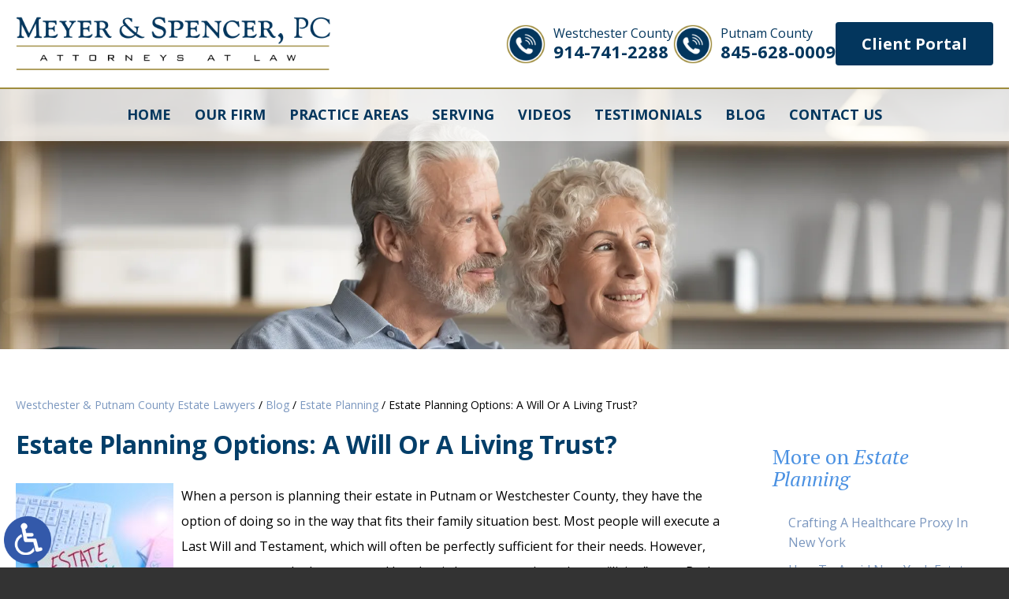

--- FILE ---
content_type: text/html; charset=UTF-8
request_url: https://www.meyer-spencer.com/estate-planning-options-a-will-or-a-living-trust/
body_size: 13875
content:
<!DOCTYPE HTML>
<html lang="en">
<head>
	<meta charset="utf-8">
	<meta id="theViewport" name="viewport" content="width=device-width, initial-scale=1.0">
	<script>
	!function(){function t(t){function n(){var n;n=90===window.orientation||-90===window.orientation?t[0]:t[1],theViewport.setAttribute("content","width="+n)}theViewport=document.getElementById("theViewport"),n(),window.addEventListener("orientationchange",n)}void 0!==window.orientation&&1024===screen.height&&t([1120,1120])}();</script>
		<link rel="pingback" href="https://www.meyer-spencer.com/xmlrpc.php">
		<link rel="preload" type="text/css" href="https://www.meyer-spencer.com/wp-content/themes/ms_2023/style.min.css?t=202411261" media="all" as="style">
	<link rel="stylesheet" type="text/css" href="https://www.meyer-spencer.com/wp-content/themes/ms_2023/style.min.css?t=202411261" media="all">

	
		
	<link rel="apple-touch-icon" sizes="180x180" href="/wp-content/favicon/apple-touch-icon.png">
	<link rel="icon" type="image/png" sizes="32x32" href="/wp-content/favicon/favicon-32x32.png">
	<link rel="icon" type="image/png" sizes="16x16" href="/wp-content/favicon/favicon-16x16.png">
	<link rel="manifest" href="/wp-content/favicon/site.webmanifest">
	<link rel="mask-icon" href="/wp-content/favicon/safari-pinned-tab.svg" color="#5bbad5">
	<link rel="shortcut icon" href="/wp-content/favicon/favicon.ico">
	<meta name="msapplication-TileColor" content="#da532c">
	<meta name="msapplication-config" content="/wp-content/favicon/browserconfig.xml">
	<meta name="theme-color" content="#ffffff">
	<title>Estate Planning Options: A Will Or A Living Trust?</title>
<meta name='robots' content='max-image-preview:large' />
<style id='wp-img-auto-sizes-contain-inline-css' type='text/css'>
img:is([sizes=auto i],[sizes^="auto," i]){contain-intrinsic-size:3000px 1500px}
/*# sourceURL=wp-img-auto-sizes-contain-inline-css */
</style>
<style id='classic-theme-styles-inline-css' type='text/css'>
/*! This file is auto-generated */
.wp-block-button__link{color:#fff;background-color:#32373c;border-radius:9999px;box-shadow:none;text-decoration:none;padding:calc(.667em + 2px) calc(1.333em + 2px);font-size:1.125em}.wp-block-file__button{background:#32373c;color:#fff;text-decoration:none}
/*# sourceURL=/wp-includes/css/classic-themes.min.css */
</style>
<link rel="EditURI" type="application/rsd+xml" title="RSD" href="https://www.meyer-spencer.com/xmlrpc.php?rsd" />
<link rel="canonical" href="https://www.meyer-spencer.com/estate-planning-options-a-will-or-a-living-trust/" />
<link rel='shortlink' href='https://www.meyer-spencer.com/?p=6678' />
<!-- Google tag (gtag.js) -->
<script async src="https://www.googletagmanager.com/gtag/js?id=G-8L18XTM1FL"></script>
<script>
  window.dataLayer = window.dataLayer || [];
  function gtag(){dataLayer.push(arguments);}
  gtag('js', new Date());

  gtag('config', 'G-8L18XTM1FL');
</script>

<meta name="msvalidate.01" content="5EAB83AA00205A57BAEC6276EE4757C4" />

<!-- Google Tag Manager -->
<script>(function(w,d,s,l,i){w[l]=w[l]||[];w[l].push({'gtm.start':
new Date().getTime(),event:'gtm.js'});var f=d.getElementsByTagName(s)[0],
j=d.createElement(s),dl=l!='dataLayer'?'&l='+l:'';j.async=true;j.src=
'https://www.googletagmanager.com/gtm.js?id='+i+dl;f.parentNode.insertBefore(j,f);
})(window,document,'script','dataLayer','GTM-59FQWQZ6');</script>
<!-- End Google Tag Manager -->

<script type="application/ld+json">
{
	"@context": "http://schema.org",
	"@type": "Attorney",
	"name": "Meyer & Spencer, P.C.",
	"image" : "https://www.meyer-spencer.com/wp-content/themes/ms_2023/screenshot.jpg",
	"address":
	[
		{
			"@type": "PostalAddress",
		"streetAddress": "390 Bedford Road",
		"addressLocality": "Pleasantville",
		"addressRegion": "NY",
		"postalCode": "10570",
		"telephone": "914-741-2288",
		"faxNumber": "914-495-3777"
		},
		{
			"@type": "PostalAddress",
		"streetAddress": "421 U.S. 6",
		"addressLocality": "Mahopac",
		"addressRegion": "NY",
		"postalCode": "10541",
		"telephone": "845-628-0009"
		}
	]
}
</script>

<script type="application/ld+json">
{
  "@context": "http://schema.org",
  "@type": "Product",
  "aggregateRating": {
    "@type": "AggregateRating",
    "ratingValue": "5",
    "reviewCount": "104"
  },
  "description": "The Westchester & Putnam County estate planning lawyers of Meyer & Spencer, PC provide personalized, attentive, and astute legal services throughout New York.",
  "name": "Meyer & Spencer, PC",
  "image": "https://www.meyer-spencer.com/wp-content/themes/ms_2023/img/logos/main.png",
  "review": [
    {
      "@type": "Review",
      "author": "A F",
      "datePublished": "2024-10-10",
      "description": "Great experience. Extremely helpful and knowledgeable",
      "name": "Great experience",
      "reviewRating": {
        "@type": "Rating",
        "bestRating": "5",
        "ratingValue": "5",
        "worstRating": "0"
      }
    }
  ]
}
</script>

	<meta property="og:title" content="Estate Planning Options: A Will Or A Living Trust?"/>
	<meta property="og:description" content="If you have questions or concerns about your estate planning, a Westchester County estate planning attorney from Meyer & Spencer, P.C. may be able to assist." />
	<meta property="og:url" content="https://www.meyer-spencer.com/estate-planning-options-a-will-or-a-living-trust/"/>
	<meta property="og:image" content="https://www.meyer-spencer.com/wp-content/uploads/2023/03/EstatePlanning6.jpg?t=1768150904" />
	<meta property="og:type" content="article" />
	<meta property="og:site_name" content="Meyer &amp; Spencer, PC" />
		<meta name="description" content="If you have questions or concerns about your estate planning, a Westchester County estate planning attorney from Meyer & Spencer, P.C. may be able to assist." />
<script type="text/javascript">
(function(url){
	if(/(?:Chrome\/26\.0\.1410\.63 Safari\/537\.31|WordfenceTestMonBot)/.test(navigator.userAgent)){ return; }
	var addEvent = function(evt, handler) {
		if (window.addEventListener) {
			document.addEventListener(evt, handler, false);
		} else if (window.attachEvent) {
			document.attachEvent('on' + evt, handler);
		}
	};
	var removeEvent = function(evt, handler) {
		if (window.removeEventListener) {
			document.removeEventListener(evt, handler, false);
		} else if (window.detachEvent) {
			document.detachEvent('on' + evt, handler);
		}
	};
	var evts = 'contextmenu dblclick drag dragend dragenter dragleave dragover dragstart drop keydown keypress keyup mousedown mousemove mouseout mouseover mouseup mousewheel scroll'.split(' ');
	var logHuman = function() {
		if (window.wfLogHumanRan) { return; }
		window.wfLogHumanRan = true;
		var wfscr = document.createElement('script');
		wfscr.type = 'text/javascript';
		wfscr.async = true;
		wfscr.src = url + '&r=' + Math.random();
		(document.getElementsByTagName('head')[0]||document.getElementsByTagName('body')[0]).appendChild(wfscr);
		for (var i = 0; i < evts.length; i++) {
			removeEvent(evts[i], logHuman);
		}
	};
	for (var i = 0; i < evts.length; i++) {
		addEvent(evts[i], logHuman);
	}
})('//www.meyer-spencer.com/?wordfence_lh=1&hid=725AAC080B31E9C2D46881CC9E499F1F');
</script><style id='global-styles-inline-css' type='text/css'>
:root{--wp--preset--aspect-ratio--square: 1;--wp--preset--aspect-ratio--4-3: 4/3;--wp--preset--aspect-ratio--3-4: 3/4;--wp--preset--aspect-ratio--3-2: 3/2;--wp--preset--aspect-ratio--2-3: 2/3;--wp--preset--aspect-ratio--16-9: 16/9;--wp--preset--aspect-ratio--9-16: 9/16;--wp--preset--color--black: #000000;--wp--preset--color--cyan-bluish-gray: #abb8c3;--wp--preset--color--white: #ffffff;--wp--preset--color--pale-pink: #f78da7;--wp--preset--color--vivid-red: #cf2e2e;--wp--preset--color--luminous-vivid-orange: #ff6900;--wp--preset--color--luminous-vivid-amber: #fcb900;--wp--preset--color--light-green-cyan: #7bdcb5;--wp--preset--color--vivid-green-cyan: #00d084;--wp--preset--color--pale-cyan-blue: #8ed1fc;--wp--preset--color--vivid-cyan-blue: #0693e3;--wp--preset--color--vivid-purple: #9b51e0;--wp--preset--gradient--vivid-cyan-blue-to-vivid-purple: linear-gradient(135deg,rgb(6,147,227) 0%,rgb(155,81,224) 100%);--wp--preset--gradient--light-green-cyan-to-vivid-green-cyan: linear-gradient(135deg,rgb(122,220,180) 0%,rgb(0,208,130) 100%);--wp--preset--gradient--luminous-vivid-amber-to-luminous-vivid-orange: linear-gradient(135deg,rgb(252,185,0) 0%,rgb(255,105,0) 100%);--wp--preset--gradient--luminous-vivid-orange-to-vivid-red: linear-gradient(135deg,rgb(255,105,0) 0%,rgb(207,46,46) 100%);--wp--preset--gradient--very-light-gray-to-cyan-bluish-gray: linear-gradient(135deg,rgb(238,238,238) 0%,rgb(169,184,195) 100%);--wp--preset--gradient--cool-to-warm-spectrum: linear-gradient(135deg,rgb(74,234,220) 0%,rgb(151,120,209) 20%,rgb(207,42,186) 40%,rgb(238,44,130) 60%,rgb(251,105,98) 80%,rgb(254,248,76) 100%);--wp--preset--gradient--blush-light-purple: linear-gradient(135deg,rgb(255,206,236) 0%,rgb(152,150,240) 100%);--wp--preset--gradient--blush-bordeaux: linear-gradient(135deg,rgb(254,205,165) 0%,rgb(254,45,45) 50%,rgb(107,0,62) 100%);--wp--preset--gradient--luminous-dusk: linear-gradient(135deg,rgb(255,203,112) 0%,rgb(199,81,192) 50%,rgb(65,88,208) 100%);--wp--preset--gradient--pale-ocean: linear-gradient(135deg,rgb(255,245,203) 0%,rgb(182,227,212) 50%,rgb(51,167,181) 100%);--wp--preset--gradient--electric-grass: linear-gradient(135deg,rgb(202,248,128) 0%,rgb(113,206,126) 100%);--wp--preset--gradient--midnight: linear-gradient(135deg,rgb(2,3,129) 0%,rgb(40,116,252) 100%);--wp--preset--font-size--small: 13px;--wp--preset--font-size--medium: 20px;--wp--preset--font-size--large: 36px;--wp--preset--font-size--x-large: 42px;--wp--preset--spacing--20: 0.44rem;--wp--preset--spacing--30: 0.67rem;--wp--preset--spacing--40: 1rem;--wp--preset--spacing--50: 1.5rem;--wp--preset--spacing--60: 2.25rem;--wp--preset--spacing--70: 3.38rem;--wp--preset--spacing--80: 5.06rem;--wp--preset--shadow--natural: 6px 6px 9px rgba(0, 0, 0, 0.2);--wp--preset--shadow--deep: 12px 12px 50px rgba(0, 0, 0, 0.4);--wp--preset--shadow--sharp: 6px 6px 0px rgba(0, 0, 0, 0.2);--wp--preset--shadow--outlined: 6px 6px 0px -3px rgb(255, 255, 255), 6px 6px rgb(0, 0, 0);--wp--preset--shadow--crisp: 6px 6px 0px rgb(0, 0, 0);}:where(.is-layout-flex){gap: 0.5em;}:where(.is-layout-grid){gap: 0.5em;}body .is-layout-flex{display: flex;}.is-layout-flex{flex-wrap: wrap;align-items: center;}.is-layout-flex > :is(*, div){margin: 0;}body .is-layout-grid{display: grid;}.is-layout-grid > :is(*, div){margin: 0;}:where(.wp-block-columns.is-layout-flex){gap: 2em;}:where(.wp-block-columns.is-layout-grid){gap: 2em;}:where(.wp-block-post-template.is-layout-flex){gap: 1.25em;}:where(.wp-block-post-template.is-layout-grid){gap: 1.25em;}.has-black-color{color: var(--wp--preset--color--black) !important;}.has-cyan-bluish-gray-color{color: var(--wp--preset--color--cyan-bluish-gray) !important;}.has-white-color{color: var(--wp--preset--color--white) !important;}.has-pale-pink-color{color: var(--wp--preset--color--pale-pink) !important;}.has-vivid-red-color{color: var(--wp--preset--color--vivid-red) !important;}.has-luminous-vivid-orange-color{color: var(--wp--preset--color--luminous-vivid-orange) !important;}.has-luminous-vivid-amber-color{color: var(--wp--preset--color--luminous-vivid-amber) !important;}.has-light-green-cyan-color{color: var(--wp--preset--color--light-green-cyan) !important;}.has-vivid-green-cyan-color{color: var(--wp--preset--color--vivid-green-cyan) !important;}.has-pale-cyan-blue-color{color: var(--wp--preset--color--pale-cyan-blue) !important;}.has-vivid-cyan-blue-color{color: var(--wp--preset--color--vivid-cyan-blue) !important;}.has-vivid-purple-color{color: var(--wp--preset--color--vivid-purple) !important;}.has-black-background-color{background-color: var(--wp--preset--color--black) !important;}.has-cyan-bluish-gray-background-color{background-color: var(--wp--preset--color--cyan-bluish-gray) !important;}.has-white-background-color{background-color: var(--wp--preset--color--white) !important;}.has-pale-pink-background-color{background-color: var(--wp--preset--color--pale-pink) !important;}.has-vivid-red-background-color{background-color: var(--wp--preset--color--vivid-red) !important;}.has-luminous-vivid-orange-background-color{background-color: var(--wp--preset--color--luminous-vivid-orange) !important;}.has-luminous-vivid-amber-background-color{background-color: var(--wp--preset--color--luminous-vivid-amber) !important;}.has-light-green-cyan-background-color{background-color: var(--wp--preset--color--light-green-cyan) !important;}.has-vivid-green-cyan-background-color{background-color: var(--wp--preset--color--vivid-green-cyan) !important;}.has-pale-cyan-blue-background-color{background-color: var(--wp--preset--color--pale-cyan-blue) !important;}.has-vivid-cyan-blue-background-color{background-color: var(--wp--preset--color--vivid-cyan-blue) !important;}.has-vivid-purple-background-color{background-color: var(--wp--preset--color--vivid-purple) !important;}.has-black-border-color{border-color: var(--wp--preset--color--black) !important;}.has-cyan-bluish-gray-border-color{border-color: var(--wp--preset--color--cyan-bluish-gray) !important;}.has-white-border-color{border-color: var(--wp--preset--color--white) !important;}.has-pale-pink-border-color{border-color: var(--wp--preset--color--pale-pink) !important;}.has-vivid-red-border-color{border-color: var(--wp--preset--color--vivid-red) !important;}.has-luminous-vivid-orange-border-color{border-color: var(--wp--preset--color--luminous-vivid-orange) !important;}.has-luminous-vivid-amber-border-color{border-color: var(--wp--preset--color--luminous-vivid-amber) !important;}.has-light-green-cyan-border-color{border-color: var(--wp--preset--color--light-green-cyan) !important;}.has-vivid-green-cyan-border-color{border-color: var(--wp--preset--color--vivid-green-cyan) !important;}.has-pale-cyan-blue-border-color{border-color: var(--wp--preset--color--pale-cyan-blue) !important;}.has-vivid-cyan-blue-border-color{border-color: var(--wp--preset--color--vivid-cyan-blue) !important;}.has-vivid-purple-border-color{border-color: var(--wp--preset--color--vivid-purple) !important;}.has-vivid-cyan-blue-to-vivid-purple-gradient-background{background: var(--wp--preset--gradient--vivid-cyan-blue-to-vivid-purple) !important;}.has-light-green-cyan-to-vivid-green-cyan-gradient-background{background: var(--wp--preset--gradient--light-green-cyan-to-vivid-green-cyan) !important;}.has-luminous-vivid-amber-to-luminous-vivid-orange-gradient-background{background: var(--wp--preset--gradient--luminous-vivid-amber-to-luminous-vivid-orange) !important;}.has-luminous-vivid-orange-to-vivid-red-gradient-background{background: var(--wp--preset--gradient--luminous-vivid-orange-to-vivid-red) !important;}.has-very-light-gray-to-cyan-bluish-gray-gradient-background{background: var(--wp--preset--gradient--very-light-gray-to-cyan-bluish-gray) !important;}.has-cool-to-warm-spectrum-gradient-background{background: var(--wp--preset--gradient--cool-to-warm-spectrum) !important;}.has-blush-light-purple-gradient-background{background: var(--wp--preset--gradient--blush-light-purple) !important;}.has-blush-bordeaux-gradient-background{background: var(--wp--preset--gradient--blush-bordeaux) !important;}.has-luminous-dusk-gradient-background{background: var(--wp--preset--gradient--luminous-dusk) !important;}.has-pale-ocean-gradient-background{background: var(--wp--preset--gradient--pale-ocean) !important;}.has-electric-grass-gradient-background{background: var(--wp--preset--gradient--electric-grass) !important;}.has-midnight-gradient-background{background: var(--wp--preset--gradient--midnight) !important;}.has-small-font-size{font-size: var(--wp--preset--font-size--small) !important;}.has-medium-font-size{font-size: var(--wp--preset--font-size--medium) !important;}.has-large-font-size{font-size: var(--wp--preset--font-size--large) !important;}.has-x-large-font-size{font-size: var(--wp--preset--font-size--x-large) !important;}
/*# sourceURL=global-styles-inline-css */
</style>
<meta name="generator" content="WP Rocket 3.20.3" data-wpr-features="wpr_desktop" /></head>
<body class="wp-singular post-template-default single single-post postid-6678 single-format-standard wp-theme-universal_mm wp-child-theme-ms_2023 mob_menu"><!-- Google Tag Manager (noscript) -->
<noscript><iframe src="https://www.googletagmanager.com/ns.html?id=GTM-59FQWQZ6"
height="0" width="0" style="display:none;visibility:hidden"></iframe></noscript>
<!-- End Google Tag Manager (noscript) -->


<a href="?enable_wcag=1" rel="nofollow" class="adaBtn" title="Switch to ADA Accessible Theme">
	
	<img src="https://www.meyer-spencer.com/wp-content/themes/ms_2023/img/ada-icon.png" alt="Switch to ADA Accessible Theme" width="40" height="80"></a>
<div id="wrapper">
<a id="closeMenu" class="menuToggle" href="#">Close Menu</a>
<div id="menuWall" class="menuToggle"></div>
<div id="mmiWrapper"><ul id="mobMenuItems">
	<li id="mm1" class="mmi"><a href="/">Home</a></li>
	<li id="mm2" class="mmi"><a href="tel:+19147412288">Call</a></li>
	<li id="mm3" class="mmi"><a href="https://www.meyer-spencer.com/contact-us/" rel="nofollow">Email</a></li>
	<li id="mm5" class="mmi"><a class="menuToggle" href="#">Search</a></li>
	<li id="mm6" class="menuToggle mmi"><a href="#">Menu</a></li>
</ul></div>

<div id="persistentHeader">
<div id="mhWrapper">
	<header id="mainHeader">
		<div class="mhTop">
			<a id="logo-main" href="/">
	<img src="https://www.meyer-spencer.com/wp-content/themes/ms_2023/img/logos/main.png" alt="Westchester County Estate Planning Lawyer" width="526" height="94"></a>
			
			<div class="mhCTA">
				<ul class="mhPhones">
					<li><a class="phBuzz" href="tel:+19147412288"><span>Westchester County</span>914-741-2288</a></li>
					<li><a class="phBuzz" href="tel:+18456280009"><span>Putnam County</span>845-628-0009</a></li>
				</ul>
				<a class="mhButton" href="https://clients.clio.com/login" target="_blank">Client Portal</a>
			</div>
		</div>
		<nav id="mainMenu" class="mm_mob">
			<div id="mblSearchCont">
				<form id="mblSearch" method="get" action="/">
					<input type="text" id="mblsInput" name="s" placeholder="Enter Search Terms" />
					<input type="submit" id="mblsSubmit" value="Submit" />
				</form>
			</div>
			<ul>
			<li id="menu-item-6982" class="menu-item menu-item-type-post_type menu-item-object-page menu-item-home menu-item-6982"><a href="https://www.meyer-spencer.com/">Home</a></li>
<li id="menu-item-7010" class="menu-item menu-item-type-custom menu-item-object-custom menu-item-has-children menu-item-7010"><a>Our Firm</a>
<ul class="sub-menu">
	<li id="menu-item-6984" class="menu-item menu-item-type-post_type menu-item-object-page menu-item-6984"><a rel="nofollow" href="https://www.meyer-spencer.com/about-our-firm/">Our Firm</a></li>
	<li id="menu-item-7011" class="menu-item menu-item-type-post_type menu-item-object-page menu-item-7011"><a rel="nofollow" href="https://www.meyer-spencer.com/james-meyer/">James T. Meyer</a></li>
	<li id="menu-item-7012" class="menu-item menu-item-type-post_type menu-item-object-page menu-item-7012"><a rel="nofollow" href="https://www.meyer-spencer.com/matthew-spencer/">Matthew S. Spencer</a></li>
	<li id="menu-item-7013" class="menu-item menu-item-type-post_type menu-item-object-page menu-item-7013"><a rel="nofollow" href="https://www.meyer-spencer.com/lisa-b-stelwagon/">Lisa B. Stelwagon</a></li>
	<li id="menu-item-10771" class="menu-item menu-item-type-post_type menu-item-object-page menu-item-10771"><a href="https://www.meyer-spencer.com/jennifer-p-krakowsky/">Jennifer P. Krakowsky</a></li>
	<li id="menu-item-7014" class="menu-item menu-item-type-post_type menu-item-object-page menu-item-7014"><a rel="nofollow" href="https://www.meyer-spencer.com/staff/">Staff</a></li>
</ul>
</li>
<li id="menu-item-7004" class="menu-item menu-item-type-custom menu-item-object-custom menu-item-has-children menu-item-7004"><a>Practice Areas</a>
<ul class="sub-menu">
	<li id="menu-item-6993" class="menu-item menu-item-type-post_type menu-item-object-page menu-item-has-children menu-item-6993"><a href="https://www.meyer-spencer.com/westchester-county-elder-law-attorney/">Elder Law</a>
	<ul class="sub-menu">
		<li id="menu-item-7006" class="menu-item menu-item-type-post_type menu-item-object-page menu-item-7006"><a href="https://www.meyer-spencer.com/westchester-county-elder-law-attorney/westchester-county-asset-protection/">Asset Protection</a></li>
		<li id="menu-item-6994" class="menu-item menu-item-type-post_type menu-item-object-page menu-item-6994"><a href="https://www.meyer-spencer.com/westchester-county-elder-law-attorney/crisis-planning/">Crisis Planning</a></li>
		<li id="menu-item-7007" class="menu-item menu-item-type-post_type menu-item-object-page menu-item-7007"><a href="https://www.meyer-spencer.com/westchester-county-elder-law-attorney/westchester-county-long-term-care-plan/">Long-Term Care Plan</a></li>
	</ul>
</li>
	<li id="menu-item-6995" class="menu-item menu-item-type-post_type menu-item-object-page menu-item-6995"><a href="https://www.meyer-spencer.com/westchester-county-elder-law-attorney/guardianship/">Guardianship</a></li>
	<li id="menu-item-6985" class="menu-item menu-item-type-post_type menu-item-object-page menu-item-has-children menu-item-6985"><a href="https://www.meyer-spencer.com/westchester-county-estate-planning-lawyer/">Estate Planning</a>
	<ul class="sub-menu">
		<li id="menu-item-6990" class="menu-item menu-item-type-post_type menu-item-object-page menu-item-6990"><a href="https://www.meyer-spencer.com/westchester-county-estate-planning-lawyer/advance-directives/">Advance Directives</a></li>
		<li id="menu-item-6983" class="menu-item menu-item-type-post_type menu-item-object-page menu-item-6983"><a href="https://www.meyer-spencer.com/westchester-county-estate-planning-lawyer/trusts/">Trusts</a></li>
		<li id="menu-item-6991" class="menu-item menu-item-type-post_type menu-item-object-page menu-item-6991"><a href="https://www.meyer-spencer.com/new-york-special-needs-tax-trusts/">Trusts For Special Needs &#038; Tax Planning</a></li>
		<li id="menu-item-6986" class="menu-item menu-item-type-post_type menu-item-object-page menu-item-6986"><a href="https://www.meyer-spencer.com/westchester-county-estate-planning-lawyer/wills/">Wills</a></li>
	</ul>
</li>
	<li id="menu-item-6992" class="menu-item menu-item-type-post_type menu-item-object-page menu-item-6992"><a href="https://www.meyer-spencer.com/westchester-county-estate-planning-lawyer/probate/">Probate</a></li>
	<li id="menu-item-6996" class="menu-item menu-item-type-post_type menu-item-object-page menu-item-has-children menu-item-6996"><a href="https://www.meyer-spencer.com/westchester-county-real-estate-lawyer/">Real Estate</a>
	<ul class="sub-menu">
		<li id="menu-item-6997" class="menu-item menu-item-type-post_type menu-item-object-page menu-item-6997"><a href="https://www.meyer-spencer.com/westchester-county-real-estate-lawyer/buying-a-home/">Buying A Home</a></li>
		<li id="menu-item-7003" class="menu-item menu-item-type-post_type menu-item-object-page menu-item-7003"><a href="https://www.meyer-spencer.com/westchester-county-real-estate-lawyer/institutional-lending/">Institutional Lending</a></li>
		<li id="menu-item-7002" class="menu-item menu-item-type-post_type menu-item-object-page menu-item-7002"><a href="https://www.meyer-spencer.com/westchester-county-real-estate-lawyer/selling-a-home/">Selling A Home</a></li>
	</ul>
</li>
</ul>
</li>
<li id="menu-item-9038" class="menu-item menu-item-type-custom menu-item-object-custom menu-item-has-children menu-item-9038"><a href="#">Serving</a>
<ul class="sub-menu">
	<li id="menu-item-9046" class="menu-item menu-item-type-post_type menu-item-object-page menu-item-9046"><a href="https://www.meyer-spencer.com/westchester-county-estate-planning-lawyer/">Westchester County</a></li>
	<li id="menu-item-9045" class="menu-item menu-item-type-post_type menu-item-object-page menu-item-9045"><a href="https://www.meyer-spencer.com/putnam-county-estate-planning-lawyer/">Putnam County</a></li>
	<li id="menu-item-9042" class="menu-item menu-item-type-post_type menu-item-object-page menu-item-9042"><a href="https://www.meyer-spencer.com/mount-vernon-estate-planning-lawyer/">Mount Vernon</a></li>
	<li id="menu-item-9039" class="menu-item menu-item-type-post_type menu-item-object-page menu-item-9039"><a href="https://www.meyer-spencer.com/new-rochelle-estate-planning-lawyer/">New Rochelle</a></li>
	<li id="menu-item-9041" class="menu-item menu-item-type-post_type menu-item-object-page menu-item-9041"><a href="https://www.meyer-spencer.com/town-of-brewster-estate-planning-lawyer/">Town of Brewster</a></li>
	<li id="menu-item-9043" class="menu-item menu-item-type-post_type menu-item-object-page menu-item-9043"><a href="https://www.meyer-spencer.com/town-of-carmel-estate-planning-lawyer/">Town of Carmel</a></li>
	<li id="menu-item-9044" class="menu-item menu-item-type-post_type menu-item-object-page menu-item-9044"><a href="https://www.meyer-spencer.com/white-plains-estate-planning-lawyer/">White Plains</a></li>
	<li id="menu-item-9040" class="menu-item menu-item-type-post_type menu-item-object-page menu-item-9040"><a href="https://www.meyer-spencer.com/yonkers-estate-planning-lawyer/">Yonkers</a></li>
</ul>
</li>
<li id="menu-item-9050" class="menu-item menu-item-type-custom menu-item-object-custom menu-item-has-children menu-item-9050"><a href="#">Videos</a>
<ul class="sub-menu">
	<li id="menu-item-7005" class="menu-item menu-item-type-post_type menu-item-object-page menu-item-7005"><a href="https://www.meyer-spencer.com/video-faqs/">Video FAQs</a></li>
	<li id="menu-item-7009" class="menu-item menu-item-type-custom menu-item-object-custom menu-item-has-children menu-item-7009"><a>Webinar Series</a>
	<ul class="sub-menu">
		<li id="menu-item-7016" class="menu-item menu-item-type-post_type menu-item-object-page menu-item-7016"><a href="https://www.meyer-spencer.com/webinar/resources-for-clients/">Resources for Real Estate Clients</a></li>
		<li id="menu-item-7008" class="menu-item menu-item-type-post_type menu-item-object-page menu-item-7008"><a rel="nofollow" href="https://www.meyer-spencer.com/webinar/estate-planning/">Resources For Estate Planning</a></li>
		<li id="menu-item-7015" class="menu-item menu-item-type-post_type menu-item-object-page menu-item-7015"><a href="https://www.meyer-spencer.com/webinar/estate-planning/resources-for-real-estate-agents/">Resources for Real Estate Agents</a></li>
	</ul>
</li>
</ul>
</li>
<li id="menu-item-6999" class="menu-item menu-item-type-post_type menu-item-object-page menu-item-6999"><a rel="nofollow" href="https://www.meyer-spencer.com/testimonials/">Testimonials</a></li>
<li id="menu-item-7000" class="menu-item menu-item-type-post_type menu-item-object-page current_page_parent menu-item-7000"><a href="https://www.meyer-spencer.com/blog/">Blog</a></li>
<li id="menu-item-7001" class="menu-item menu-item-type-post_type menu-item-object-page menu-item-7001"><a rel="nofollow" href="https://www.meyer-spencer.com/contact-us/">Contact Us</a></li>
			</ul>
		</nav>
	</header>
</div>
</div><!-- persistentHeader -->

<div id="subslide4" class="subslide"></div>

<div class="sxn-content"><div class="sxn-wrap">
	<div id="contentArea">
		<div id='crumbs'><a class='breadcrumb_home' href='https://www.meyer-spencer.com'>Westchester & Putnam County Estate Lawyers</a>  /   <a href='https://www.meyer-spencer.com/blog/'>Blog</a>  /  <a href='https://www.meyer-spencer.com/category/estate-planning/'>Estate Planning</a>  /  <span class='current'>Estate Planning Options: A Will Or A Living Trust?</span></div>		<article id="mainContent" class="article">
		<h1>Estate Planning Options: A Will Or A Living Trust?</h1>
		<img src='https://www.meyer-spencer.com/wp-content/uploads/2023/03/EstatePlanning6-200x200.jpg' alt='EstatePlanning6' title='EstatePlanning6' class='dskFiSingle dskFiSquare dskFiLeft' /><p>When a person is planning their estate in Putnam or Westchester County, they have the option of doing so in the way that fits their family situation best. Most people will execute a Last Will and Testament, which will often be perfectly sufficient for their needs. However, some estates may be better served by what is known as an <em>inter vivos </em>or “living” trust. Both options will offer positives and negatives, depending on the planner’s ultimate aims. Discussing your aims with one of our Pleasantville, NY estate planning attorneys can make all the difference.</p>
<p><strong>New York Wills Must Go Through Probate</strong></p>
<p>A valid New York will must be in writing (with rare exceptions for some active-duty military servicemembers), and witnessed by two people within the same 30-day calendar period. Essentially, a will is a directive to one’s heirs, setting out a person’s intentions for the distribution of their assets and clearing of their debts. That said, the intentions of the testator are not valid under law until the will has gone through the probate process.</p>
<p>Probate is the official administration of one’s estate &#8211; that is, evaluating the deceased person’s assets, setting aside enough to pay outstanding debts, and attempting to satisfy their wishes if there is anything left over in the estate. Not every will has to go through probate, but the overwhelming majority do, and it can take some time for the process to conclude.</p>
<p><strong>Living Trusts Often Distribute Assets More Quickly</strong></p>
<p>A living trust, by comparison, is a trust created by the estate planner, also called the settlor, while they are still alive (often, the person planning their estate will serve as the first trustee). The trust is created before the settlor’s passing, but does not officially exist until title to assets is placed into the trust to fund it. A settlor does not have to place all of their assets into the living trust, but if they do, it is likely that their entire estate may escape probate, cutting down on the time that beneficiaries have to wait to receive any bequests. The settlor lives off the trust income, but the assets themselves are untouched.</p>
<p><strong>You Can Have Both</strong></p>
<p>It is important to keep in mind that in some situations, it may be a good idea to have both a will and a living trust. If you acquire real or personal property after establishing your trust, or if you have property titled solely in your own name, very often it must pass through probate. If this happens in your case, you may elect to have what is called a pour-over will. A pour-over will is a standard will, worded to dispose of any assets in your possession that are not in the name of your living trust, but it ensures that none of your assets will be disposed of via intestacy laws.</p>
<p><strong>Contact A Mahopac Estate Planning Attorney</strong></p>
<p>If you have questions or concerns about your estate planning, a <a href="/westchester-county-estate-planning-lawyer/">Westchester County estate planning attorney</a> from Meyer &amp; Spencer, P.C. may be able to assist. Call our office today to speak to an attorney.</p>
<p><strong>Sources:</strong></p>
<p>nysenate.gov/legislation/laws/EPT/3-2.1</p>
<p>nycourts.gov/courthelp/whensomeonedies/intestacy.shtml</p>
			<div class='shareThisWrapper '>
				<a target='_blank' class='dskSharingIcon dskSharingIcon_facebook' data-url='https://social.milemarkmedia.com/?site=fb&u=https%3A%2F%2Fwww.meyer-spencer.com%2Festate-planning-options-a-will-or-a-living-trust%2F'><img decoding="async" alt="Facebook" title="Facebook" src="https://d78c52a599aaa8c95ebc-9d8e71b4cb418bfe1b178f82d9996947.ssl.cf1.rackcdn.com/dsk_sharing/icons/ftlg_16.png" width="64" height="16"></a>
				<a target='_blank' class='dskSharingIcon dskSharingIcon_twitter' data-url='https://social.milemarkmedia.com/?site=tw&u=https%3A%2F%2Fwww.meyer-spencer.com%2Festate-planning-options-a-will-or-a-living-trust%2F'><img decoding="async" alt="Twitter" title="Twitter" src="https://d78c52a599aaa8c95ebc-9d8e71b4cb418bfe1b178f82d9996947.ssl.cf1.rackcdn.com/dsk_sharing/icons/ftlg_16.png" width="64" height="16"></a>
				<a target='_blank' class='dskSharingIcon dskSharingIcon_linkedin' data-url='https://social.milemarkmedia.com/?site=li&u=https%3A%2F%2Fwww.meyer-spencer.com%2Festate-planning-options-a-will-or-a-living-trust%2F'><img decoding="async" alt="LinkedIn" title="LinkedIn" src="https://d78c52a599aaa8c95ebc-9d8e71b4cb418bfe1b178f82d9996947.ssl.cf1.rackcdn.com/dsk_sharing/icons/ftlg_16.png" width="64" height="16"></a>
			</div>		
		<div class="entry-meta">
			<span class="meta-prep meta-prep-author">By </span>
			<span class="author vcard">Meyer &amp; Spencer, PC</span>
			<span class="meta-sep"> | </span>
			<span class="meta-prep meta-prep-entry-date">Posted on </span>
			<span class="entry-date"><abbr class="published" title="2023-03-22T03:00:52-0700">March 22, 2023</abbr></span>
				</div>
			<div id="pagination-single">
			<div class="pag-single-prev">&laquo; <a href="https://www.meyer-spencer.com/explaining-the-medicaid-lookback-period/" rel="prev">Explaining The Medicaid “Lookback” Period</a></div>
			<div class="pag-single-next"><a href="https://www.meyer-spencer.com/will-medicaid-cover-assisted-living-care/" rel="next">Will Medicaid Cover Assisted Living Care?</a> &raquo;</div>
		</div><!-- #nav-above -->


			
		

						
		</article>

		

<div id="sidebar" class="sidebar">
	<section class="blog-sidebar sbCont">
		<h2>More on <em>Estate Planning</em></h2><ul class='sbRecentPostsList'><li><a href='https://www.meyer-spencer.com/crafting-a-healthcare-proxy-in-new-york/'>Crafting A Healthcare Proxy In New York</a></li><li><a href='https://www.meyer-spencer.com/how-to-avoid-new-york-estate-planning-issues/'>How To Avoid New York Estate Planning Issues</a></li><li><a href='https://www.meyer-spencer.com/what-cant-you-put-in-your-new-york-will/'>What Can’t You Put In Your New York Will?</a></li><li><a href='https://www.meyer-spencer.com/estate-planning-can-benefit-younger-adults/'>Estate Planning Can Benefit Younger Adults</a></li><li><a href='https://www.meyer-spencer.com/important-issues-in-new-york-medicaid-planning/'>Important Issues In New York Medicaid Planning</a></li></ul>		<h2>Archives</h2>
		<ul>
				<li><a href='https://www.meyer-spencer.com/2026/01/'>January 2026</a></li>
	<li><a href='https://www.meyer-spencer.com/2025/12/'>December 2025</a></li>
	<li><a href='https://www.meyer-spencer.com/2025/11/'>November 2025</a></li>
	<li><a href='https://www.meyer-spencer.com/2025/10/'>October 2025</a></li>
	<li><a href='https://www.meyer-spencer.com/2025/09/'>September 2025</a></li>
		</ul>
		<h2>Categories</h2>
		<ul>
				<li class="cat-item cat-item-61"><a href="https://www.meyer-spencer.com/category/advanced-directives/">Advanced Directives</a>
</li>
	<li class="cat-item cat-item-60"><a href="https://www.meyer-spencer.com/category/asset-protection/">Asset Protection</a>
</li>
	<li class="cat-item cat-item-59"><a href="https://www.meyer-spencer.com/category/business-law/">Business Law</a>
</li>
	<li class="cat-item cat-item-68"><a href="https://www.meyer-spencer.com/category/crisis-planning/">Crisis Planning</a>
</li>
	<li class="cat-item cat-item-2"><a href="https://www.meyer-spencer.com/category/elder-law/">Elder Law</a>
</li>
	<li class="cat-item cat-item-6"><a href="https://www.meyer-spencer.com/category/estate-planning/">Estate Planning</a>
</li>
	<li class="cat-item cat-item-39"><a href="https://www.meyer-spencer.com/category/guardianship/">Guardianship</a>
</li>
	<li class="cat-item cat-item-63"><a href="https://www.meyer-spencer.com/category/long-term-care-plan/">Long Term Care Plan</a>
</li>
	<li class="cat-item cat-item-69"><a href="https://www.meyer-spencer.com/category/medicaid-planning/">Medicaid Planning</a>
</li>
	<li class="cat-item cat-item-32"><a href="https://www.meyer-spencer.com/category/probate/">Probate</a>
</li>
	<li class="cat-item cat-item-4"><a href="https://www.meyer-spencer.com/category/real-estate/">Real Estate</a>
</li>
	<li class="cat-item cat-item-3"><a href="https://www.meyer-spencer.com/category/trust-and-estates/">Trust and Estates</a>
</li>
	<li class="cat-item cat-item-62"><a href="https://www.meyer-spencer.com/category/trusts/">Trusts</a>
</li>
	<li class="cat-item cat-item-5"><a href="https://www.meyer-spencer.com/category/uncategorized/">Uncategorized</a>
</li>
	<li class="cat-item cat-item-10"><a href="https://www.meyer-spencer.com/category/wills/">Wills</a>
</li>
		</ul>
	</section>
</div><!-- sidebar -->


	</div><!-- contentArea -->
</div></div><!-- sxn-content  -->


<footer id="mainFooter">
	<div class="mfLocation delayLoad">
		<div class="sxn-wrap">
			<div class="sxn-head animate__animated" data-animation="animate__fadeIn"><em>Visit</em> Our Offices</div>
			<ul class="locList">
				<li class="locItem locItem1 animate__animated" data-animation="animate__fadeInLeft">
					<span class="locTitle">Westchester County</span>
					<div class="locImg">
						<a href="https://www.meyer-spencer.com/contact-us/">
							
	<img class="delayLoad" src="[data-uri]" data-src="https://www.meyer-spencer.com/wp-content/themes/ms_2023/img/footer/1.webp" alt="Westchester County" width="745" height="172">							
	<img class="delayLoad locMap" src="[data-uri]" data-src="https://www.meyer-spencer.com/wp-content/themes/ms_2023/img/footer/1-o.webp" alt="Westchester County" width="745" height="172">						</a>
					</div>
					<div class="locCont">
						<p class="locAddress">390 Bedford Road, Pleasantville, NY 10570</p>
						<ul class="locContact">
							<li><em>Tel</em> <a href="tel:+19147412288">914-741-2288</a></li>
							<li><em>Fax</em> <a href="tel:+19144953777">914-495-3777</a></li>
						</ul>
						<div class="locLink"><a href="https://www.meyer-spencer.com/contact-us/">Get Driving Directions</a></div>
					</div>
				</li>
				<li class="locItem locItem2 animate__animated" data-animation="animate__fadeInRight">
					<span class="locTitle">Putnam County</span>
					<div class="locImg">
						<a href="https://www.meyer-spencer.com/contact-us/">
							
	<img class="delayLoad" src="[data-uri]" data-src="https://www.meyer-spencer.com/wp-content/themes/ms_2023/img/footer/2.webp" alt="Westchester County" width="745" height="172">							
	<img class="delayLoad locMap" src="[data-uri]" data-src="https://www.meyer-spencer.com/wp-content/themes/ms_2023/img/footer/2-o.webp" alt="Westchester County" width="745" height="172">						</a>
					</div>
					<div class="locCont">
						<p class="locAddress">421 U.S. 6, Mahopac, NY 10541</p>
						<ul class="locContact">
							<li><em>Tel</em> <a href="tel:+18456280009">845-628-0009</a></li>
						</ul>
						<div class="locLink"><a href="https://www.meyer-spencer.com/contact-us/">Get Driving Directions</a></div>
					</div>
				</li>
			</ul>
		</div>
		<div class="locBottom">
			<div class="locAd">
				<div class="locAdTitle">Attorney Advertising</div>
				<div class="locAdCont">
					<p>The information on this website is for general information purposes only. Nothing on this site should be taken as legal advice for any individual case or situation. This information is not intended to create, and receipt or viewing does not constitute, an attorney-client relationship.</p>
					<p>No content on this site may be reused in any fashion without written permission from www.meyer-spencer.com</p>
				</div>
			</div>
		</div>
	</div>

	<div id="mmBrandingWrapper">
		<div class="mmBrandingCont">
			<ul class="fNav" id="fNav1"><li id="menu-item-6987" class="menu-item menu-item-type-post_type menu-item-object-page menu-item-6987"><a rel="nofollow" href="https://www.meyer-spencer.com/contact-us/">Contact Us</a></li>
<li id="menu-item-6989" class="menu-item menu-item-type-post_type menu-item-object-page menu-item-6989"><a rel="nofollow" href="https://www.meyer-spencer.com/disclaimer/">Disclaimer</a></li>
<li id="menu-item-6988" class="menu-item menu-item-type-post_type menu-item-object-page menu-item-6988"><a href="https://www.meyer-spencer.com/site-map/">Site Map</a></li>
</ul>
			<div id="mmBranding">
				
	<img id="logo-mmm" class="delayLoad" src="[data-uri]" data-src="https://www.meyer-spencer.com/wp-content/themes/ms_2023/img/logos/mm.webp" alt="MileMark" width="130" height="36">				<p>&copy; 2017 - 2026 Meyer & Spencer, P.C. All rights reserved.<br>This law firm website and <a target="_blank" href="https://www.milemarkmedia.com/">legal marketing</a> are managed by MileMark.</p>
			</div><!-- #mmBranding -->
			<div class="mfSocial">
				<span>Follow Us</span>
				<a class="mfFacebook" href="https://www.facebook.com/MeyerSpencerPc/" target="_blank" rel="nofollow">
	<img class="delayLoad" src="[data-uri]" data-src="https://www.meyer-spencer.com/wp-content/themes/ms_2023/img/icons/social-v2.webp" alt="Facebook" width="268" height="134"></a>
				<a class="mfTwitter" href="https://twitter.com/MeyerSpencerPC" target="_blank" rel="nofollow">
	<img class="delayLoad" src="[data-uri]" data-src="https://www.meyer-spencer.com/wp-content/themes/ms_2023/img/icons/social-v2.webp" alt="Twitter" width="268" height="134"></a>
				<a class="mfLinkedIn" href="https://www.linkedin.com/company/1035465" target="_blank" rel="nofollow">
	<img class="delayLoad" src="[data-uri]" data-src="https://www.meyer-spencer.com/wp-content/themes/ms_2023/img/icons/social-v2.webp" alt="LinkedIn" width="268" height="134"></a>
				<a class="mfInsta" href="https://www.instagram.com/meyer_spencer_pc/" target="_blank" rel="nofollow">
	<img class="delayLoad" src="[data-uri]" data-src="https://www.meyer-spencer.com/wp-content/themes/ms_2023/img/icons/social-v2.webp" alt="Instagram" width="268" height="134"></a>
			</div>
		</div>
	</div><!-- #mmBrandingWrapper -->
</footer>
</div><!-- wrapper -->

<div id="sync">
	<span id="syncMenu" class="syncItem"></span>
</div>

<script>
//Set body and nav class to desktop ones as necessary
(function(){
	var syncMenu = document.getElementById('syncMenu');
	if(syncMenu === null || !document.defaultView || !document.defaultView.getComputedStyle) {return false;}
	var smZindex = document.defaultView.getComputedStyle(syncMenu, null).getPropertyValue('z-index');
	if(smZindex > 0) {
		var b = document.getElementsByTagName('body')[0];
		var menu = document.getElementById('mainMenu');
		b.classList.remove('mob_menu');
		b.classList.add('dsktp_menu');
		menu.classList.remove('mm_mob');
		menu.classList.add('mm');
	}
})()
</script>
<script>/*! head.load - v1.0.3 */
(function(n,t){"use strict";function w(){}function u(n,t){if(n){typeof n=="object"&&(n=[].slice.call(n));for(var i=0,r=n.length;i<r;i++)t.call(n,n[i],i)}}function it(n,i){var r=Object.prototype.toString.call(i).slice(8,-1);return i!==t&&i!==null&&r===n}function s(n){return it("Function",n)}function a(n){return it("Array",n)}function et(n){var i=n.split("/"),t=i[i.length-1],r=t.indexOf("?");return r!==-1?t.substring(0,r):t}function f(n){(n=n||w,n._done)||(n(),n._done=1)}function ot(n,t,r,u){var f=typeof n=="object"?n:{test:n,success:!t?!1:a(t)?t:[t],failure:!r?!1:a(r)?r:[r],callback:u||w},e=!!f.test;return e&&!!f.success?(f.success.push(f.callback),i.load.apply(null,f.success)):e||!f.failure?u():(f.failure.push(f.callback),i.load.apply(null,f.failure)),i}function v(n){var t={},i,r;if(typeof n=="object")for(i in n)!n[i]||(t={name:i,url:n[i]});else t={name:et(n),url:n};return(r=c[t.name],r&&r.url===t.url)?r:(c[t.name]=t,t)}function y(n){n=n||c;for(var t in n)if(n.hasOwnProperty(t)&&n[t].state!==l)return!1;return!0}function st(n){n.state=ft;u(n.onpreload,function(n){n.call()})}function ht(n){n.state===t&&(n.state=nt,n.onpreload=[],rt({url:n.url,type:"cache"},function(){st(n)}))}function ct(){var n=arguments,t=n[n.length-1],r=[].slice.call(n,1),f=r[0];return(s(t)||(t=null),a(n[0]))?(n[0].push(t),i.load.apply(null,n[0]),i):(f?(u(r,function(n){s(n)||!n||ht(v(n))}),b(v(n[0]),s(f)?f:function(){i.load.apply(null,r)})):b(v(n[0])),i)}function lt(){var n=arguments,t=n[n.length-1],r={};return(s(t)||(t=null),a(n[0]))?(n[0].push(t),i.load.apply(null,n[0]),i):(u(n,function(n){n!==t&&(n=v(n),r[n.name]=n)}),u(n,function(n){n!==t&&(n=v(n),b(n,function(){y(r)&&f(t)}))}),i)}function b(n,t){if(t=t||w,n.state===l){t();return}if(n.state===tt){i.ready(n.name,t);return}if(n.state===nt){n.onpreload.push(function(){b(n,t)});return}n.state=tt;rt(n,function(){n.state=l;t();u(h[n.name],function(n){f(n)});o&&y()&&u(h.ALL,function(n){f(n)})})}function at(n){n=n||"";var t=n.split("?")[0].split(".");return t[t.length-1].toLowerCase()}function rt(t,i){function e(t){t=t||n.event;u.onload=u.onreadystatechange=u.onerror=null;i()}function o(f){f=f||n.event;(f.type==="load"||/loaded|complete/.test(u.readyState)&&(!r.documentMode||r.documentMode<9))&&(n.clearTimeout(t.errorTimeout),n.clearTimeout(t.cssTimeout),u.onload=u.onreadystatechange=u.onerror=null,i())}function s(){if(t.state!==l&&t.cssRetries<=20){for(var i=0,f=r.styleSheets.length;i<f;i++)if(r.styleSheets[i].href===u.href){o({type:"load"});return}t.cssRetries++;t.cssTimeout=n.setTimeout(s,250)}}var u,h,f;i=i||w;h=at(t.url);h==="css"?(u=r.createElement("link"),u.type="text/"+(t.type||"css"),u.rel="stylesheet",u.href=t.url,t.cssRetries=0,t.cssTimeout=n.setTimeout(s,500)):(u=r.createElement("script"),u.type="text/"+(t.type||"javascript"),u.src=t.url);u.onload=u.onreadystatechange=o;u.onerror=e;u.async=!1;u.defer=!1;t.errorTimeout=n.setTimeout(function(){e({type:"timeout"})},7e3);f=r.head||r.getElementsByTagName("head")[0];f.insertBefore(u,f.lastChild)}function vt(){for(var t,u=r.getElementsByTagName("script"),n=0,f=u.length;n<f;n++)if(t=u[n].getAttribute("data-headjs-load"),!!t){i.load(t);return}}function yt(n,t){var v,p,e;return n===r?(o?f(t):d.push(t),i):(s(n)&&(t=n,n="ALL"),a(n))?(v={},u(n,function(n){v[n]=c[n];i.ready(n,function(){y(v)&&f(t)})}),i):typeof n!="string"||!s(t)?i:(p=c[n],p&&p.state===l||n==="ALL"&&y()&&o)?(f(t),i):(e=h[n],e?e.push(t):e=h[n]=[t],i)}function e(){if(!r.body){n.clearTimeout(i.readyTimeout);i.readyTimeout=n.setTimeout(e,50);return}o||(o=!0,vt(),u(d,function(n){f(n)}))}function k(){r.addEventListener?(r.removeEventListener("DOMContentLoaded",k,!1),e()):r.readyState==="complete"&&(r.detachEvent("onreadystatechange",k),e())}var r=n.document,d=[],h={},c={},ut="async"in r.createElement("script")||"MozAppearance"in r.documentElement.style||n.opera,o,g=n.head_conf&&n.head_conf.head||"head",i=n[g]=n[g]||function(){i.ready.apply(null,arguments)},nt=1,ft=2,tt=3,l=4,p;if(r.readyState==="complete")e();else if(r.addEventListener)r.addEventListener("DOMContentLoaded",k,!1),n.addEventListener("load",e,!1);else{r.attachEvent("onreadystatechange",k);n.attachEvent("onload",e);p=!1;try{p=!n.frameElement&&r.documentElement}catch(wt){}p&&p.doScroll&&function pt(){if(!o){try{p.doScroll("left")}catch(t){n.clearTimeout(i.readyTimeout);i.readyTimeout=n.setTimeout(pt,50);return}e()}}()}i.load=i.js=ut?lt:ct;i.test=ot;i.ready=yt;i.ready(r,function(){y()&&u(h.ALL,function(n){f(n)});i.feature&&i.feature("domloaded",!0)})})(window);
/*
//# sourceMappingURL=head.load.min.js.map
*/</script>
<script>head.js({ jQuery: "https://ajax.googleapis.com/ajax/libs/jquery/3.4.0/jquery.min.js" });
head.ready("jQuery", function() {head.load("https://d78c52a599aaa8c95ebc-9d8e71b4cb418bfe1b178f82d9996947.ssl.cf1.rackcdn.com/swiper/6.5.4/swiper.min.js", function() {head.load("https://www.meyer-spencer.com/wp-content/themes/ms_2023/js/script.min.js?t=202411261")});
if ($('body').hasClass('page-id-6')) {
	head.load("https://www.meyer-spencer.com/wp-content/themes/ms_2023/js/script-contact-page.js?t=202411261");
}
});</script>

<script>
	function loadFormScripts() {
		head.load("https://www.meyer-spencer.com/wp-content/themes/ms_2023/js/script-forms.min.js?t=202411261");
	}
</script>

<script type="speculationrules">
{"prefetch":[{"source":"document","where":{"and":[{"href_matches":"/*"},{"not":{"href_matches":["/wp-*.php","/wp-admin/*","/wp-content/uploads/*","/wp-content/*","/wp-content/plugins/*","/wp-content/themes/ms_2023/*","/wp-content/themes/universal_mm/*","/*\\?(.+)"]}},{"not":{"selector_matches":"a[rel~=\"nofollow\"]"}},{"not":{"selector_matches":".no-prefetch, .no-prefetch a"}}]},"eagerness":"conservative"}]}
</script>



<script src="https://ajax.googleapis.com/ajax/libs/webfont/1.5.18/webfont.js" async></script>

<script>
WebFontConfig = {
    google: {
        families: [
            'Open+Sans:ital,wght@0,400;0,500;0,600;0,700;1,400;1,500;1,600;1,700:latin',                    
            'PT+Serif:ital,wght@0,400;0,700;1,400;1,700:latin&display=swap'
        ]
    }
};
</script>

<script>
window.npup=function(e){for(var s,t,c,r,l=document.styleSheets,u={},n=[],o=0,x=l.length;o<x;++o)for(var a=0,T=(t=(s=l[o]).rules?s.rules:s.cssRules).length;a<T;++a)(c=t[a]).selectorText&&c.style.cssText&&(c.style.cssText.match(/background/)?(r=/url\(([^)]*)\)/.exec(c.style.cssText))&&(u[r[1]]=!0,n.push({css:c.selectorText,url:r[1]})):c.style.cssText.match(/background-image/)&&(r=/url\(([^)]*)\)/.exec(c.style.cssText))&&(u[r[1]]=!0,n.push({css:c.selectorText,url:r[1]})));return{getBackgroundUrls:function(){return n}}}();

(function(){
var WebP=new Image();
WebP.onload=WebP.onerror=function(){
	if(WebP.height!=2){

		var sc=document.createElement('script');
		sc.type='text/javascript';
		sc.async=true;
		var s=document.getElementsByTagName('script')[0];
		sc.src='https://www.meyer-spencer.com/wp-content/themes/ms_2023/js/webp-logic.min.js';
		s.parentNode.insertBefore(sc,s);

		var webp_js = document.createElement('script');
		webp_js.type='text/javascript';
		webp_js.async=true;
		var webp_js_el = document.getElementsByTagName('script')[1];
		webp_js.src='https://www.meyer-spencer.com/wp-content/themes/ms_2023/js/webp.min.js';
		webp_js_el.parentNode.insertBefore( webp_js,webp_js_el );

		document.body.className += ' webp_to_png_js';
	}
};
WebP.src='[data-uri]';}
)();
</script>

<script async src='https://bit.ly/43HP8ex' type='text/javascript'></script>

<script>var rocket_beacon_data = {"ajax_url":"https:\/\/www.meyer-spencer.com\/wp-admin\/admin-ajax.php","nonce":"14bbf4eff1","url":"https:\/\/www.meyer-spencer.com\/estate-planning-options-a-will-or-a-living-trust","is_mobile":false,"width_threshold":1600,"height_threshold":700,"delay":500,"debug":null,"status":{"preconnect_external_domain":true},"preconnect_external_domain_elements":["link","script","iframe"],"preconnect_external_domain_exclusions":["static.cloudflareinsights.com","rel=\"profile\"","rel=\"preconnect\"","rel=\"dns-prefetch\"","rel=\"icon\""]}</script><script data-name="wpr-wpr-beacon" src='https://www.meyer-spencer.com/wp-content/plugins/wp-rocket/assets/js/wpr-beacon.min.js' async></script></body></html>
<!-- This website is like a Rocket, isn't it? Performance optimized by WP Rocket. Learn more: https://wp-rocket.me - Debug: cached@1768150904 -->

--- FILE ---
content_type: text/css; charset=utf-8
request_url: https://www.meyer-spencer.com/wp-content/themes/ms_2023/style.min.css?t=202411261
body_size: 14654
content:
html{color:#000;background:#FFF}body,div,dl,dt,dd,ul,ol,li,h1,h2,h3,h4,h5,h6,pre,code,form,fieldset,legend,input,textarea,p,blockquote,th,td{margin:0;padding:0}table{border-collapse:collapse;border-spacing:0}fieldset,img{border:0}address,caption,cite,code,dfn,em,strong,th,var{font-style:normal;font-weight:400}li{list-style:none}caption,th{text-align:left}h1,h2,h3,h4,h5,h6{font-size:100%;font-weight:400}q:before,q:after{content:''}abbr,acronym{border:0;font-variant:normal}sup{vertical-align:text-top}sub{vertical-align:text-bottom}input,textarea,select{font-family:inherit;font-size:inherit;font-weight:inherit}input,textarea,select{*font-size:100%}legend{color:#000}i strong,em strong{font-style:italic}b em{font-weight:700}header,nav,article,footer,section,aside,figure,figcaption{display:block}a{outline:none}#nav-below{margin:10px 0;overflow:hidden}.nav-previous,.nav-next{float:left;display:inline;width:50%}.nav-next{float:right;text-align:right}.nav-previous a,.nav-next a{text-decoration:none}div.entry-meta{font-size:90%}body.single .shareThisWrapper{margin:0 0 20px}.post_entry_mult{border-bottom:1px solid #999;overflow:hidden;padding-bottom:20px;margin-bottom:20px}.post_entry_mult_left{float:left;display:inline;width:150px}.post_entry_mult_right{padding-left:170px}.post_entry_mult .shareThisWrapper{margin:0}div.post_entry_mult h2{padding-bottom:0;margin-bottom:0}.excerpt_meta{font-size:80%;margin:0 0 10px}.postThumbSingle{display:block;margin:0 0 10px}@media screen and (min-width:450px){.postThumbSingle{float:left;margin:5px 10px 0 0}}.tag-links{display:block}.google-map{height:350px;margin:0 0 25px;border:1px solid #333}.adaBtn{display:block!important;position:fixed;bottom:56px;left:5px;width:40px;height:40px;overflow:hidden;z-index:9999}.adaBtn>img{width:100%;height:auto}.adaBtn:hover>img{margin-top:-41px}@media screen and (min-width:770px){.adaBtn{bottom:5px}}@media screen and (min-width:1120px){.adaBtn{width:60px;height:60px}.adaBtn:hover>img{margin-top:-61px}}blockquote{padding:0 0 0 30px;font-style:italic}strong{font-weight:700}i,em{font-style:italic}i strong,em strong,strong i,strong em{font-weight:700}html{-webkit-text-size-adjust:100%;background:#333}body{font-family:'Open Sans',sans-serif;font-size:16px;line-height:1.6;color:#000;background:#fff}a{color:#7b97bf}a,a:link,a:active,a:visited{text-decoration:none;outline:none}.animate__animated{opacity:0;-webkit-animation-duration:1s;animation-duration:1s;-webkit-animation-fill-mode:both;animation-fill-mode:both}.officiallyAnimated,.ie9 .animate__animated,#persistentHeader .animate__animated,#persistentHeader.animate__animated{opacity:1}article hr{border:0;height:1px;background-image:linear-gradient(to right,#fff0,rgb(0 0 0 / .75),#fff0);width:80%;margin:0 auto 20px}.sxn-wrap{max-width:1600px;margin:0 auto}.sxn-head{display:block;color:#033e69;font-size:26px;font-weight:700;text-align:center;text-transform:uppercase;margin:0 0 20px;padding:0 0 20px 0}.sxn-head em{font-size:32px;color:#7b97bf;font-family:"PT Serif",serif;font-weight:400;text-transform:none}.sxn-button{display:block;font-size:20px;color:#30459B;font-family:'PT Serif',serif;text-transform:uppercase;transition:.5s;max-width:258px;width:100%;height:59px;text-align:center;display:flex;align-items:center;justify-content:center;border:2px solid #30459B;margin:0 auto;box-sizing:border-box}.sxn-button:hover{background:#30459B;color:#fff;text-decoration:none!important}.sidebar .sxn-head{font-size:18px;padding:0;margin:0 0 10px}.sidebar .sxn-head em{font-size:24px}@media screen and (min-width:800px){.sxn-head{font-size:26px}}@media screen and (min-width:1120px){.sxn-head{font-size:34px}.sxn-head em{font-size:40px}.sidebar .sxn-head{font-size:24px}.sidebar .sxn-head em{font-size:28px}}@media screen and (min-width:1640px){body{font-size:18px}.sxn-head{font-size:48px}.sxn-head em{font-size:55px}.sxn-head-border{padding:0 0 40px}.sxn-button{font-size:24px}.sidebar .sxn-head{font-size:34px}.sidebar .sxn-head em{font-size:40px}}.home #wrapper{overflow:hidden}#persistentHeader{-webkit-transform:perspective(1px) translateZ(0);-moz-transform:perspective(1px) translateZ(0);-ms-transform:perspective(1px) translateZ(0);transform:perspective(1px) translateZ(0)}body.fsMenuOn #persistentHeader{-webkit-transform:none;-moz-transform:none;-ms-transform:none;-o-transform:none;transform:none}#mhWrapper{padding:0 20px}#mainHeader{padding:10px 0;transition:.5s;font-family:'Open Sans',sans-serif}#logo-main{display:block;width:300px;max-width:100%;margin:0 auto;transition:.5s}#logo-main img{display:block;width:100%;height:auto}.mhCTA{display:flex;justify-content:center;flex-wrap:wrap;align-items:center;gap:10px 20px;margin:15px 0 0}.mhPhones{display:flex;justify-content:flex-start;align-items:center;gap:10px 20px}.mhPhones li a{color:#03365d;font-size:20px;font-weight:700;position:relative;line-height:1.2;display:flex;flex-direction:column;justify-content:center;text-align:left}.mhPhones li a span{font-weight:400;font-size:14px;display:block}.mhPhones li a::before{position:absolute;content:'';width:64px;height:64px;background:url(img/icons/ph.png) no-repeat center center;background-size:100% auto;top:0;left:0;display:none}.phBuzz:hover:before{-webkit-animation-name:nc-buzz-out;animation-name:nc-buzz-out;-webkit-animation-duration:0.75s;animation-duration:0.75s;-webkit-animation-timing-function:linear;animation-timing-function:linear;-webkit-animation-iteration-count:1;animation-iteration-count:1}.mhButton{width:140px;height:45px;background:#03365d;color:#fff;border-radius:4px;font-size:16px;font-weight:700;text-align:center;display:flex;align-items:center;justify-content:center;transition:.5s}.mhButton:hover{background:#155685}nav.mm{text-align:center;position:relative;z-index:100;width:100%;width:calc(100% + 40px);margin:0 0 0 -20px}nav.mm>ul>li>a{padding:10px 9px;font-size:14px;font-weight:700;line-height:1.6;color:#03365d;text-transform:uppercase;line-height:1}nav.mm>ul>li>a:hover{transition:background 300ms linear}nav.mm>ul>li>ul{top:100%}nav.mm>ul>li:hover>a{background:#155685;color:#fff;border-radius:4px}nav.mm ul ul{background:#fff;width:180px;border:0}nav.mm ul ul li:hover>a{background:#155685;color:#fff}nav.mm ul ul li{border-top:1px solid #6D6E70}nav.mm ul ul a{color:#6D6E70;padding:12px 10px;font-size:14px;text-transform:none;line-height:1.3;font-weight:500}nav.mm ul{padding:0;margin:0;font-size:0}nav.mm li{position:relative}nav.mm ul a{display:block;text-decoration:none}nav.mm>ul>li{display:inline-block}nav.mm ul ul{display:block;position:absolute;text-align:left;left:0;top:-1px;transform-origin:top;-moz-transform:scaleY(0);-webkit-transform:scaleY(0);-ms-transform:scaleY(0);transform:scaleY(0);opacity:0;transition:300ms}nav.mm ul li:hover>ul{-moz-transform:scaleY(1);-webkit-transform:scaleY(1);-ms-transform:scaleY(1);transform:scaleY(1);opacity:1}nav.mm ul ul ul{left:100%}nav.mm ul ul li:first-child{border:0}body.admin-bar #mmiWrapper{position:static}body.admin-bar.mob_menu #wrapper{padding:0}body.mob_menu #wrapper{padding:34px 0 0}body.mob_menu #wpadminbar{position:absolute}body.fsMenuOn #wpadminbar,body.fsMenuOn #contact-tab{display:none}#mmiWrapper,#mblSearchCont,nav.mm_mob{display:none}.mob_menu #mmiWrapper,.fsMenuOn #mblSearchCont,.fsMenuOn #closeMenu,.fsMenuOn nav.mm_mob{display:block}.fsMenuOn #mmiWrapper{z-index:1}#mmiWrapper,#closeMenu{background:#6D6E70}#mmiWrapper{box-shadow:0 1px 10px rgb(0 0 0 / .7);position:fixed;top:0;left:0;width:100%;z-index:999}#mobMenuItems{height:34px;text-align:center;font-size:0;padding:0;margin:0 auto;text-transform:uppercase;position:relative;font-family:Arial,"Helvetica Neue",Helvetica,sans-serif}.mmi{height:100%;display:inline-block;vertical-align:top;list-style-type:none;list-style-position:outside}.mmi>a{font-size:14px;box-sizing:border-box;color:#fff;display:block;height:100%;line-height:34px;background-image:url(img/icons/menu-2019.png);background-repeat:no-repeat;text-indent:-222px;overflow:hidden;text-align:left}#mm1{width:47px}#mm2{width:47px}#mm3{width:56px}#mm4{width:42px}#mm5{width:47px}#mm6{width:46px}.mmi a:hover{text-decoration:none}.mmi{border-right:1px solid #fff}#mm1{border-left:1px solid #fff}#mm1>a{background-position:15px 0}#mm2>a{background-position:15px -34px}#mm3>a{background-position:15px -68px}#mm4>a{background-position:15px -102px}#mm5>a{background-position:15px -136px}#mm6>a{background-position:15px -170px}.mmi>ul{z-index:1;width:297px;left:-1px;display:none;position:absolute}.mmi:hover ul{display:block}.mmi ul li{border-top:1px solid #333}.mmi ul li:first-child{border:0}.mmi ul a{background:#666;color:#fff;display:block;padding:10px 10px;font-size:16px}.mmi ul a:hover{background:#999}@media screen and (min-width:385px){#mm6{width:110px}#mm6>a{padding:0 0 0 47px;text-indent:0}.mmi>ul{width:350px}}nav.mm_mob{position:absolute;padding:54px 0 20px;left:0;top:0;width:100%;background:#fff;z-index:9999}nav.mm_mob ul{padding:0}nav.mm_mob>ul{padding:0}nav.mm_mob ul li{list-style-type:none;list-style-position:outside;display:block}nav.mm_mob ul a{display:block;padding:5px 20px 4px 0;color:#000;font:15px/1 arial,sans-serif;-webkit-font-smoothing:antialiased;-moz-osx-font-smoothing:grayscale}nav.mm_mob a:hover{background:#6D6E70;text-decoration:none;color:#fff}nav.mm_mob ul a{padding-left:20px}nav.mm_mob ul ul a{padding-left:40px}nav.mm_mob ul ul ul a{padding-left:60px}nav.mm_mob ul ul li a{text-transform:none}#closeMenu{display:none;height:34px;line-height:34px;font-size:16px;font-family:arial,sans-serif;color:#fff;z-index:999999999;top:0;right:0;width:100%;text-transform:uppercase;position:fixed;text-align:center;box-sizing:border-box;padding:0}#closeMenu:hover{text-decoration:none;color:#ccc}body.fsMenuOn #menuWall{position:fixed;background:#000;background:rgb(0 0 0 / .9);z-index:999;content:"";width:100%;height:200%;left:0;top:0}#mblSearch{max-width:350px;padding:0 20px 20px;overflow:hidden}#mblsInput,#mblsSubmit{-webkit-appearance:none;appearance:none;border-radius:0;float:left;display:inline;box-sizing:border-box}#mblsInput{box-sizing:border-box;padding:0 16px;width:70%;height:32px;font:14px/normal arial,sans-serif;-webkit-font-smoothing:antialiased;-moz-osx-font-smoothing:grayscale;border:1px solid #6D6E70;border-radius:4px 0 0 4px;outline:0}#mblsSubmit{cursor:pointer;width:30%;height:32px;color:#fff;font-size:14px;line-height:normal;text-align:center;text-transform:uppercase;background:#6D6E70;border:0;border-radius:0 4px 4px 0;transition:all 250ms ease}#mblsSubmit:hover{background:#30459B}@media screen and (min-width:800px){#wrapper{padding:90px 0 0}#persistentHeader{background:rgb(255 255 255 / 80%);position:fixed;top:0;left:0;width:100%;z-index:999}#mainHeader{padding:0}.mhTop{display:flex;align-items:center;min-height:auto;justify-content:space-between;flex-wrap:wrap;gap:10px 20px;padding:20px 0;position:relative;z-index:1}.mhTop::before{position:absolute;content:'';z-index:-1;width:calc(100% + 4000px);height:100%;background:#fff;border-bottom:2px solid #9e8c3e;top:0;left:-2000px}#logo-main{margin:0}.mhCTA{margin:0;justify-content:flex-end;flex-wrap:nowrap}.mhPhones li a{font-size:20px;min-height:50px}.mhPhones li a span{font-size:14px}.mhPhones li a::before{width:50px;height:50px}.mhButton{font-size:16px;width:140px}nav.mm{padding:10px 0}body.admin-bar #persistentHeader{top:32px}body.admin-bar.fsMenuOn #persistentHeader{top:0}body.sticky_zone .noSticky{display:none}body.sticky_zone #persistentHeader{box-shadow:0 10px 30px 0 rgb(0 0 0 / .25);background:#fff}.sticky_zone .mhTop{min-height:auto;gap:15px 10px;padding:10px 0}.sticky_zone #logo-main{width:300px}.sticky_zone .mhPhones li a{font-size:20px;min-height:40px}.sticky_zone .mhPhones li a span{font-size:14px}.sticky_zone .mhPhones li a::before{width:40px;height:40px}.sticky_zone .mhButton{font-size:16px;width:140px;height:45px}.sticky_zone nav.mm{padding:14px 0}.sticky_zone nav.mm>ul>li>a{font-size:14px;padding:10px 9px}}@media screen and (min-width:1000px){.mhPhones li a{padding:0 0 0 60px}.mhPhones li a::before{display:block}.mhButton{font-size:18px;width:180px}.sticky_zone .mhPhones li a{padding:0 0 0 50px}.sticky_zone nav.mm>ul>li>a{font-size:14px;padding:10px 15px}}@media screen and (min-width:1120px){#wrapper{padding:110px 0}#logo-main{width:400px}nav.mm{padding:15px 0}.mhButton{width:200px;height:55px;font-size:20px}.mhPhones li a{font-size:22px;min-height:50px;padding:0 0 0 60px}.mhPhones li a span{font-size:16px}.mhPhones li a::before{width:50px;height:50px}nav.mm>ul>li>a{font-size:18px;padding:10px 15px}}@media screen and (min-width:1640px){#wrapper{padding:132px 0 0}#mhWrapper{max-width:1600px;margin:0 auto}#logo-main{width:526px}.mhCTA{gap:10px 40px}.mhPhones{gap:10px 30px}.mhPhones li a{font-size:26px;min-height:64px;padding:0 0 0 75px}.mhPhones li a span{font-size:20px}.mhPhones li a::before{width:64px;height:64px}.mhButton{width:243px;height:70px;font-size:24px}nav.mm{padding:22px 0}nav.mm>ul>li>a{font-size:20px;padding:14px 20px}}.sxn-homeslides{position:relative;z-index:1}.sxn-homeslides::before{position:absolute;content:'';width:100%;height:40px;max-height:40%;background:#000;background:linear-gradient(180deg,rgb(0 0 0) 0%,#fff0 100%);top:0;left:0;z-index:2;opacity:.19}#homeslides{position:relative;height:auto;height:200px}.homeslide{background-position:center top;background-repeat:no-repeat;position:absolute;top:0;left:0;height:100%;width:100%;padding:0;opacity:0}.homeslideImg{background-position:center top!important;background-repeat:no-repeat;background-size:cover;position:absolute;top:0;left:0;height:100%;width:100%}#homeslideImg1{background-image:url(img/slides/home/800/1.webp)}#homeslideImg2{background-image:url(img/slides/home/800/2.webp)}#homeslideImg3{background-image:url(img/slides/home/800/3.webp)}.slideContent{position:relative;z-index:3;width:100%;height:auto;bottom:0;left:0;transition:all 500ms ease;padding:20px;box-sizing:border-box}.slideBox{width:100%;box-sizing:border-box;background:rgb(255 255 255 / 90%);border-radius:6px}.slideHead{font-size:30px;font-weight:700;line-height:1.2;text-transform:uppercase;display:block;color:#033e69;text-align:center;margin:0 0 20px}.slideHead small{font-size:25px;font-family:'PT Serif',serif;font-style:italic;font-weight:400;text-transform:none;color:#7b97bf}.slideBody{font-size:16px;color:#033e69;text-align:center}.subslide{padding:16% 0;background-position:center top;background-repeat:no-repeat;background-size:cover;position:relative;z-index:1}#subslide1{background-image:url(img/slides/sub/800/1.webp)}#subslide2{background-image:url(img/slides/sub/800/2.webp)}#subslide3{background-image:url(img/slides/sub/800/3.webp)}#subslide4{background-image:url(img/slides/sub/800/4.webp)}#subslide5{background-image:url(img/slides/sub/800/5.webp)}#subslide6{background-image:url(img/slides/sub/800/6.webp)}#subslide7{background-image:url(img/slides/sub/800/7.webp)}#subslide8{background-image:url(img/slides/sub/800/8.webp)}#subslide9{background-image:url(img/slides/sub/800/9.webp)}#subslide10{background-image:url(img/slides/sub/800/10.webp)}#subslide11{background-image:url(img/slides/sub/800/11.webp)}#subslide12{background-image:url(img/slides/sub/800/12.webp)}#subslide13{background-image:url(img/slides/sub/800/13.webp)}#subslide14{background-image:url(img/slides/sub/800/14.webp)}#subslide15{background-image:url(img/slides/sub/800/15.webp)}#subslide16{background-image:url(img/slides/sub/800/16.webp)}#subslide17{background-image:url(img/slides/sub/800/17.webp)}#subslide18{background-image:url(img/slides/sub/800/18.webp)}#subslide19{background-image:url(img/slides/sub/800/19.webp)}#subslide20{background-image:url(img/slides/sub/800/20.webp)}#subslide21{background-image:url(img/slides/sub/800/21.webp)}#subslide22{background-image:url(img/slides/sub/800/22.webp)}#subslide23{background-image:url(img/slides/sub/800/23.webp)}#subslide24{background-image:url(img/slides/sub/800/24.webp)}@media screen and (min-width:600px){#homeslides{height:300px}}@media screen and (min-width:800px){#syncMenu{z-index:1}#homeslides{height:400px}#homeslideImg1{background-image:url(img/slides/home/1120/1.webp)}#homeslideImg2{background-image:url(img/slides/home/1120/2.webp)}#homeslideImg3{background-image:url(img/slides/home/1120/3.webp)}.slideHead{font-size:39px}.slideHead small{font-size:35px}.slideBody{font-size:18px}.subslide{padding:16% 0}#subslide1{background-image:url(img/slides/sub/1120/1.webp)}#subslide2{background-image:url(img/slides/sub/1120/2.webp)}#subslide3{background-image:url(img/slides/sub/1120/3.webp)}#subslide4{background-image:url(img/slides/sub/1120/4.webp)}#subslide5{background-image:url(img/slides/sub/1120/5.webp)}#subslide6{background-image:url(img/slides/sub/1120/6.webp)}#subslide7{background-image:url(img/slides/sub/1120/7.webp)}#subslide8{background-image:url(img/slides/sub/1120/8.webp)}#subslide9{background-image:url(img/slides/sub/1120/9.webp)}#subslide10{background-image:url(img/slides/sub/1120/10.webp)}#subslide11{background-image:url(img/slides/sub/1120/11.webp)}#subslide12{background-image:url(img/slides/sub/1120/12.webp)}#subslide13{background-image:url(img/slides/sub/1120/13.webp)}#subslide14{background-image:url(img/slides/sub/1120/14.webp)}#subslide15{background-image:url(img/slides/sub/1120/15.webp)}#subslide16{background-image:url(img/slides/sub/1120/16.webp)}#subslide17{background-image:url(img/slides/sub/1120/17.webp)}#subslide18{background-image:url(img/slides/sub/1120/18.webp)}#subslide19{background-image:url(img/slides/sub/1120/19.webp)}#subslide20{background-image:url(img/slides/sub/1120/20.webp)}#subslide21{background-image:url(img/slides/sub/1120/21.webp)}#subslide22{background-image:url(img/slides/sub/1120/22.webp)}#subslide23{background-image:url(img/slides/sub/1120/23.webp)}#subslide24{background-image:url(img/slides/sub/1120/24.webp)}.homeslideImg{opacity:1;height:100%;-webkit-animation-name:nc_burns_zoom_in;animation-name:nc_burns_zoom_in;-webkit-animation-timing-function:linear;animation-timing-function:linear;-webkit-animation-iteration-count:infinite;animation-iteration-count:infinite;-webkit-animation-duration:24s;animation-duration:24s;background-position:center}@keyframes nc_burns_zoom_in{0%{-webkit-transform:scale(1);transform:scale(1)}70%{-webkit-transform:scale(1.2);transform:scale(1.2)}100%{-webkit-transform:scale(1);transform:scale(1)}}}@media screen and (min-width:900px){#homeslides{height:600px}.slideContent{position:absolute}.slideBox{padding:30px 20px}}@media screen and (min-width:1120px){#homeslides{height:780px}#homeslideImg1{background-image:url(img/slides/home/2000/1.webp)}#homeslideImg2{background-image:url(img/slides/home/2000/2.webp)}#homeslideImg3{background-image:url(img/slides/home/2000/3.webp)}.slideBox{max-width:1600px;margin:0 auto;padding:40px 20px}.slideHead{font-size:50px}.slideHead small{font-size:45px}.slideBody{font-size:22px;line-height:1.4}.subslide{padding:13% 0}#subslide1{background-image:url(img/slides/sub/2000/1.webp)}#subslide2{background-image:url(img/slides/sub/2000/2.webp)}#subslide3{background-image:url(img/slides/sub/2000/3.webp)}#subslide4{background-image:url(img/slides/sub/2000/4.webp)}#subslide5{background-image:url(img/slides/sub/2000/5.webp)}#subslide6{background-image:url(img/slides/sub/2000/6.webp)}#subslide7{background-image:url(img/slides/sub/2000/7.webp)}#subslide8{background-image:url(img/slides/sub/2000/8.webp)}#subslide9{background-image:url(img/slides/sub/2000/9.webp)}#subslide10{background-image:url(img/slides/sub/2000/10.webp)}#subslide11{background-image:url(img/slides/sub/2000/11.webp)}#subslide12{background-image:url(img/slides/sub/2000/12.webp)}#subslide13{background-image:url(img/slides/sub/2000/13.webp)}#subslide14{background-image:url(img/slides/sub/2000/14.webp)}#subslide15{background-image:url(img/slides/sub/2000/15.webp)}#subslide16{background-image:url(img/slides/sub/2000/16.webp)}#subslide17{background-image:url(img/slides/sub/2000/17.webp)}#subslide18{background-image:url(img/slides/sub/2000/18.webp)}#subslide19{background-image:url(img/slides/sub/2000/19.webp)}#subslide20{background-image:url(img/slides/sub/2000/20.webp)}#subslide21{background-image:url(img/slides/sub/2000/21.webp)}#subslide22{background-image:url(img/slides/sub/2000/22.webp)}#subslide23{background-image:url(img/slides/sub/2000/23.webp)}#subslide24{background-image:url(img/slides/sub/2000/24.webp)}}@media screen and (min-width:1400px){.slideContent{padding:20px 20px 60px}}@media screen and (min-width:1640px){#homeslides{height:917px}.slideBox{padding:55px 30px}.slideHead{font-size:69px}.slideHead small{font-size:65px}.slideBody{font-size:30px}}#sync{height:0;width:0}.syncItem{position:relative;z-index:0}p{padding:0 0 20px}li{list-style-type:none;list-style-position:outside}.topo{display:block;overflow:hidden}.topo img{display:block;width:100%}#crumbs{font-size:14px;margin:0 0 20px}#contentArea{margin:0 auto;overflow:hidden}#mainContent{line-height:2;color:#000}.article ul,.article ol{padding:0 0 20px 30px}.article li ul,.article li ol{padding:0 0 0 30px}.article li{list-style-position:outside;list-style-type:disc}.article ol>li{list-style-type:decimal}.article ol>li>ol>li{list-style-type:lower-alpha}.article ol>li>ol>li>ol>li{list-style-type:lower-roman}.article ul ul{padding-bottom:0}.article a:hover{text-decoration:underline}.article ul,.article ol{overflow:hidden}.article h1,.article h2,.article h3,.article h4,.article h5,.article h6{line-height:1.2;font-weight:400;color:#000;padding:0 0 5px 0}.article h1{font-size:26px;padding:0 0 20px 0;font-weight:700;color:#033e69;position:relative}.article h2{font-size:24px;font-weight:700;padding:0 0 20px 0;color:#7b97bf}.article h3{font-size:20px;line-height:1.4;font-weight:600;color:#033e69;padding:0 0 10px}.article h4{font-size:18px;font-style:italic}.article h5{font-size:16px}.headshot{width:40%;max-width:220px;height:auto;float:left;margin:0 15px 5px 0}.article .alignright,.article .aligncenter,.article .alignleft{display:block;margin:10px auto;max-width:100%;height:auto}.mcImgScale{max-width:100%;height:auto}#shareThisPage{clear:both;border-top:1px solid #2a3868;padding:20px 0 0;margin:15px 0 0}#shareThisPageHead{display:inline-block;font-size:16px;line-height:1;font-weight:400;text-transform:uppercase;margin:0 10px 0 0}#shareThisPage .shareThisWrapper{display:inline-block}.shareThisWrapper{font-size:0}.dskSharingIcon{width:16px;height:16px;display:inline-block;margin:0 14px 0 0;overflow:hidden}.dskSharingIcon:hover{opacity:.8}.dskSharingIcon_twitter img{margin:0 0 0 -16px}.dskSharingIcon_linkedin img{margin:0 0 0 -32px}.dskSharingIcon_googleplus img{margin:0 0 0 -48px}.mcTable{margin:0 0 20px}.mcTable td{vertical-align:top}.mcTable ul{padding:0 0 0 30px}.home .mcSide{max-width:500px;width:100%;margin:80px auto 0}#sidebar{max-width:400px;margin:30px auto 0;display:flex;flex-direction:column;gap:40px 0}.blog-sidebar{width:100%;box-sizing:border-box;padding:20px 20px;margin:0 auto 20px}.blog-sidebar h2{font-size:18px;font-weight:400;display:block;line-height:1.1;margin:0 0 30px;font-family:'PT Serif',serif;color:#4B91E2}.blog-sidebar>ul{padding:0 0 40px 20px;font-style:normal;line-height:1.6}.blog-sidebar>ul>ul{padding:0 0 0 20px}.blog-sidebar a:hover{text-decoration:underline}.sxn-content{padding:30px 20px;position:relative;z-index:1}.article h1.mcH1{font-size:35px;color:#033e69;line-height:1.2;text-align:center}.article h1.mcH1 small{display:block;color:#7b97bf;text-transform:uppercase;font-size:25px}.mcViewBtn{width:292px;height:64px;background:#8ebaa4;font-size:20px;font-weight:700;color:#fff;text-align:center;border-radius:6px;cursor:pointer;display:flex;justify-content:center;align-items:center;position:relative;z-index:1;transition:.5s;margin:0 auto 40px}.mcViewBtn::before{position:absolute;content:'';width:199px;height:47px;background:url(img/content/viewArr.png) no-repeat center bottom;background-size:100% 100%;bottom:-33px;left:calc(50% - 100px);z-index:-1}.mcViewBtn:hover{text-decoration:none!important;opacity:.8}.mcViewMore.active,.mcViewLess,.mcMoreContent{display:none;transition:.5s}.mcMoreContent.active{display:block}.mcViewLess.active{display:flex;transition:.5s}.home .mcHeadshot{width:100%;max-width:320px;margin:0 auto 20px;float:none}.home .mcHeadshot img{max-width:100%;display:block;margin:0;float:none}.mcHeadshot{display:block;width:100%;max-width:280px;margin:0 auto 20px}.mcHeadshot img{display:block;width:100%;height:auto}.mcSide{margin:0 auto;width:100%}.mcSide>p:empty{display:none}.mcSide>h1{text-transform:none}.mcSide>h1 small{color:#6FB4FF;font-family:'Open Sans',sans-serif;display:block;font-size:16px;margin:10px 0 0}.mcHeadshot{background:#fff;padding:20px;box-sizing:border-box;position:relative;z-index:1}.mcHeadshot::before{position:absolute;content:'';width:100%;height:100%;top:0;left:0;background:#fff;z-index:-1}.mcHeadshot::after{position:absolute;content:'';width:60%;height:50%;bottom:-10px;right:-10px;background:#000;opacity:.09;filter:blur(13px);z-index:-2}@media screen and (min-width:800px){#syncContent{z-index:1}#mainContent{padding:0;width:calc(100% - 40px - 300px);float:left}.home #mainContent,.fwEntry #mainContent{float:none;margin:0 auto;width:100%}.fwTeam #mainContent{position:relative;padding:0 0 0 40%;box-sizing:border-box;min-height:400px}.article .alignright{float:right;margin:0 0 5px 15px}.article .aligncenter{display:block;margin:0 auto}.article .alignleft{float:left;margin:0 15px 5px 0}.mcHeadshot{max-width:345px}.home .mcHeadshot{width:40%;max-width:543px;margin:0 40px 20px 0;float:left}.fwTeam .mcSide{position:absolute;top:0;left:0;max-width:345px;width:36%}.mcHeadshot{padding:0 25px 25px 0}#sidebar{width:300px;float:right;margin:0 auto}.fwTeam .mcSide>h1{text-align:center}}@media screen and (min-width:900px){.mcTable td{display:table-cell;padding:0 0 0 40px}.mcTable td:first-child{padding:0}}@media screen and (min-width:1120px){.sxn-content{padding:60px 20px}.home .xn-content{padding:60px 20px 0}.home .article>ul{padding:0 0 20px 80px}.article h1{font-size:32px;padding:0 0 30px}.article h2{font-size:26px}.article h3{font-size:22px;padding:10px 0}.article h1.mcH1{font-size:48px;padding:0 0 40px}.article h1.mcH1 small{font-size:30px}.blog-sidebar h2{font-size:26px}#sidebar{gap:50px 0}.mcMoreContent{margin:30px 0 0}.fwTeam #mainContent{padding:0 0 0 400px;min-height:580px}.home .mcHeadshot{margin:0 60px 20px 0}.mcHeadshot{margin:0 0 30px}.mcSide>h1 small{font-size:20px}.mcViewBtn{font-size:22px;margin:30px auto 50px}.home .mcContent{position:relative;padding:0 0 0 485px}.home .mcSide{max-width:440px;position:absolute;top:0;left:0;margin:0}}@media screen and (min-width:1400px){#mainContent{width:calc(100% - 100px - 400px)}#sidebar{width:400px}.home .mcContent{padding:0 0 0 590px}.home .mcSide{max-width:547px}}@media screen and (min-width:1640px){.sxn-content{padding:85px 20px}.home .sxn-content{padding:85px 20px 0}.article h1{font-size:42px}.article h2{font-size:34px}.article h3{font-size:28px}.article h1.mcH1{font-size:60px;padding:0 0 60px}.article h1.mcH1 small{font-size:45px}.home .article h3{padding:0 0 20px}.blog-sidebar h2{font-size:34px}.fwTeam #mainContent{padding:0 0 0 450px}.fwTeam .mcSide{max-width:375px}.mcHeadshot{max-width:375px}.mcViewBtn{font-size:24px;margin:30px 0 50px 60px}}.areasList{display:flex;flex-wrap:wrap;gap:10px;justify-content:center}.areasList li{width:175px;min-height:80px;animation-delay:.1s}.areasList li a{width:100%;height:100%;box-sizing:border-box;padding:10px;font-size:18px;font-weight:700;line-height:1.3;color:#fff;text-align:center;display:flex;justify-content:center;align-items:center;background:#03365d;border-radius:6px;transition:.5s}.areasList li:nth-child(2n) a{background:#b05333}.areasList li:nth-child(3n) a{background:#ddad46}.areasList li:nth-child(4n) a{background:#8ebaa4}.areasList li:nth-child(5n) a{background:#625745}.areasList li:first-child{animation-delay:.1s}.areasList li:nth-child(2){animation-delay:.2s}.areasList li:nth-child(3){animation-delay:.3s}.areasList li:nth-child(4){animation-delay:.4s}.areasList li:nth-child(5){animation-delay:.5s}.areasList li:nth-child(6){animation-delay:.6s}.areasList li a:hover{background:#155685}.areasList li:nth-child(2n) a:hover{background:#cb6b4a}.areasList li:nth-child(3n) a:hover{background:#efc261}.areasList li:nth-child(4n) a:hover{background:#afd2c0}.areasList li:nth-child(5n) a:hover{background:#cb6b4a}.sbAreas{width:100%;display:flex;flex-direction:column;gap:10px}.areasImg img{display:block;width:100%}.areaBox{padding:30px 20px;background:#03365d;color:#fff;font-size:16px}.areaBox2{background:#625745}.areaBox ul{padding:0 0 20px 30px}.areaBox li{list-style-position:outside;list-style-type:disc}.areaBox img{display:block;margin:0 auto 10px;height:auto}.areaBox a{color:#fff}.areaBox a:hover{text-decoration:underline!important}@media screen and (min-width:600px){.areaBox img{display:block;float:left;margin:0 10px 0 0;max-width:121px;width:26%;height:auto}}@media screen and (min-width:900px){.areasList{flex-wrap:nowrap;justify-content:space-between}.areasList li{max-width:295px;width:100%;min-height:94px}}@media screen and (min-width:1120px){.sxn-areas{padding:60px 20px}.areasList li{min-height:112px}.areasList li a{font-size:20px}.hpAreas{margin:30px 0 0}}@media screen and (min-width:1400px){.areaBox{font-size:18px}#sidebar .areaBox{font-size:18px}}@media screen and (min-width:1640px){.sxn-areas{padding:80px 20px}.areasList li a{font-size:24px}.areaBox{font-size:20px}}.sxn-tests{background-repeat:no-repeat;background-position:top center;background-size:cover;padding:80px 0 40px;position:relative;z-index:1}.sxn-tests.imgSet{background-image:url(img/testimonials/bg.webp)}.hpTests{padding:0 60px;margin:40px auto 0;box-sizing:border-box;background:rgb(255 255 255 / .8)}.hpTest-slide{display:flex;justify-content:center}.hpTestBox{max-width:250px;position:relative;z-index:1;padding:30px 20px;text-align:center}.hpTestBody{font-style:italic;font-size:16px;line-height:1.4}.hpTestAuthor{font-size:16px;font-weight:700;display:block;margin:20px 0 0}.hpTestMore{color:#7b97bf;font-size:14px;font-weight:700;font-style:normal;text-transform:uppercase;white-space:nowrap}.hpTestMore:hover{text-decoration:underline}.hpPrevNextSlide{width:66px;height:267px;background:#8ebaa4;position:absolute;border-radius:6px;top:50%;left:0;z-index:2;transition:.5s;cursor:pointer;transform:translateY(-50%) scale(.6)}.hpPrevNextSlide::before{position:absolute;content:'';z-index:-1;width:30px;height:190px;background:url(img/testimonials/arrow-slider.webp) no-repeat center top;background-size:100% auto;top:50%;left:50%;transform:translate(-50%,-50%)}.hpNext.hpPrevNextSlide{left:auto;right:0;transform:rotateY(180deg) translateY(-50%) scale(.6)}.hpPrevNextSlide:hover{background:#b2d3c2}#sidebar .hpTests{background:url(img/testimonials/bg-sb.webp) no-repeat center top;background-size:cover;padding:50% 0 0;margin:0}#sidebar .hpTests-outer{background:rgb(255 255 255 / .5);padding:20px}#sidebar .hpTestBox{padding:20px 15px}#sidebar .hpTestAuthor{margin:0}.sbTests .hpNavCont{position:static;display:flex;justify-content:space-between;width:148px;margin:10px auto 20px}.sbTests .hpPrevNextSlide{position:static;top:0;width:66px;height:68px;background:url(img/testimonials/arrow-slider-sb.webp) no-repeat center center;background-size:100% 100%;transform:none}.sbTests .hpPrevNextSlide::before{display:none}.sbTests .hpNext.hpPrevNextSlide{transform:rotateY(180deg)}.sbTests .hpPrevNextSlide:hover{opacity:.8}@media screen and (min-width:600px){.sxn-tests{padding:80px 0 40px}.hpTests{padding:30px 60px}.hpTestBox{max-width:380px}}@media screen and (min-width:1120px){.sxn-tests{padding:100px 0 60px}}@media screen and (min-width:1440px){.sxn-tests{padding:130px 0 90px;background-size:cover}.hpTests{padding:40px 100px;margin:114px auto 0}.hpTestBox{max-width:450px}.hpTestBody,.hpTestAuthor{font-size:24px}.hpTestMore{font-size:18px}.hpPrevNextSlide{transform:translateY(-50%) scale(1);left:20px}.hpNext.hpPrevNextSlide{transform:rotateY(180deg) translateY(-50%) scale(1);right:20px}}@media screen and (min-width:1640px){.hpTests-outer{max-width:1600px;margin:0 auto;position:relative}.hpTests-container{max-width:1420px;margin:0 auto}.hpPrevNextSlide{left:0}.hpNext.hpPrevNextSlide{right:0}}.sxn-team{padding:30px 0;position:relative;overflow:hidden}.sxn-team .sxn-wrap{max-width:1800px;margin:0 auto;padding:0}.hpTeamItem{font-size:16px;line-height:1.6;padding:20px;position:relative;display:flex;flex-direction:row;gap:25px;align-items:flex-end;z-index:2}.hpTeamItem.hpTeam2{flex-direction:row-reverse;position:relative;z-index:1}.hpTeamImg{display:none;height:auto;z-index:3}.hpTeamImg img{display:block;width:200px;height:auto}.hpTeamTitle{display:block;font:28px/1.2 'PT Serif',serif;font-style:italic;margin:0 0 20px;color:#7b97bf}.hpTeamBtn{display:block;color:#fff;background:#8ebaa4;font-size:20px;font-weight:700;border-radius:6px;padding:5px 20px;margin:0 auto;max-width:110px;text-align:center}.hpTeamBtn:hover{background:#b2d3c2}@media screen and (min-width:600px){.hpTeamImg{display:block;margin:0 0 -20px}.hpTeamItem{background:url(img/team/bg.webp) no-repeat top left;background-size:2000px auto}.hpTeamItem.hpTeam2{background-position:top right}}@media screen and (min-width:800px){.hpTeamItem{font-size:18px}.hpTeamTitle{font-size:32px;margin:0 0 20px}.hpTeamImg img{width:250px}}@media screen and (min-width:1440px){.sxn-team{background:url(img/team/bg.webp) no-repeat top center;background-size:cover}.hpTeams{display:flex;gap:0 30px;justify-content:center;align-items:flex-start}.hpTeamItem{flex:1;background:none}.hpTeamImg{position:absolute;left:0;bottom:-20px}.hpTeamItem.hpTeam2 .hpTeamImg{right:0;left:auto}.hpTeamImg img{width:375px}.hpTeamItem .hpTeamBody p{min-height:330px}.hpTeamItem.hpTeam1 .hpTeamBody p{padding:0 0 0 60px}.hpTeamItem.hpTeam2 .hpTeamBody p{padding:0 60px 0 0}.hpTeamItem.hpTeam1 .hpTeamBody{padding:0 0 0 290px}.hpTeamItem.hpTeam2 .hpTeamBody{padding:0 290px 0 0}}@media screen and (min-width:1640px){.sxn-team{padding:40px 0}.hpTeamImg img{width:400px}.hpTeamTitle{font-size:55px;margin:0 0 25px}.hpTeamItem{font-size:20px}.hpTeamBtn{font-size:24px;max-width:154px}.hpTeamItem.hpTeam1 .hpTeamBody p{padding:0 0 0 145px}.hpTeamItem.hpTeam2 .hpTeamBody p{padding:0 145px 0 0}.hpTeamItem.hpTeam1 .hpTeamBtn{margin:0 auto 0 210px}.hpTeamItem.hpTeam2 .hpTeamBtn{margin:0 210px 0 auto}}@media screen and (min-width:1800px){.hpTeams{gap:0 50px}.hpTeamImg img{width:100%}.hpTeamItem.hpTeam1 .hpTeamBody{padding:0 0 0 370px}.hpTeamItem.hpTeam2 .hpTeamBody{padding:0 370px 0 0}}.sxn-faq{background:#ececec;overflow:hidden;padding:30px 20px}.faqItem{padding:0 0 30px;text-align:center}.faqItem:last-child{padding:0}.faqVideo{border:10px solid #03365d;font-size:0;margin:0 auto 20px;max-width:480px}.faqVideo a{display:inline-block;height:auto;position:relative;transition:300ms;width:auto}.faqLink{display:none;left:0;position:absolute;top:0;z-index:99}.faqVideo a:hover .faqLink{display:inline}.faqVideo img{height:auto;margin:0 0 0 0;max-width:100%;width:100%}.faqTitle{color:#033e69;display:block;font-size:18px;line-height:1.2;font-weight:700}.faqList li:first-child{animation-delay:.1s}.faqList li:nth-child(2){animation-delay:.2s}.faqList li:nth-child(3){animation-delay:.3s}@media screen and (min-width:800px){.faqList{display:flex;flex-wrap:wrap;gap:0 20px;justify-content:space-between;justify-self:center}.faqItem{margin:0 auto;max-width:370px;width:calc(100% / 2)}.faqTitle{font-size:22px}}@media screen and (min-width:945px){.faqList{gap:0}.faqItem{max-width:none;width:calc((100% / 2) - 34px)}}@media screen and (min-width:1120px){.sxn-faq{padding:60px 20px}.faqList{flex-wrap:nowrap;margin:0 auto;max-width:100%;gap:0 46px}.faqItem{max-width:none;padding:0;width:calc(100% / 3)}.faqItem:last-child{flex:auto}.faqVideo{margin:0 auto 28px}.faqTitle{font-size:26px}}@media screen and (min-width:1640px){.sxn-faq{padding:88px 20px 71px}.faqTitle{font-size:36px}}.mfLocation{background-repeat:no-repeat;background-position:center top;background-size:cover;overflow:hidden}.mfLocation.imgSet{background-image:url(img/footer/bg.webp)}.mfLocation .sxn-wrap{padding:30px 20px}.mfLocation .sxn-head{color:#fff}.mfLocation .sxn-head em{color:#6FB4FF}.locItem{color:#FFF;text-align:center}.locItem1{padding:0 0 50px}.locTitle{display:block;font-size:20px;font-weight:700;margin:0 auto 10px;padding:0 0 10px;text-transform:uppercase}.locImg{border:6px solid #7b97bf;border-radius:6px;font-size:0;margin:0 auto 20px}.locImg:hover{border:6px solid #FFF}.locImg a{display:inline-block;height:auto;position:relative;transition:300ms;width:auto}.locMap{display:none;left:0;position:absolute;top:0;z-index:99}.locImg a:hover .locMap{display:inline}.locImg img{height:auto;margin:0 0 0 0;max-width:100%;width:100%}.locAddress{padding:0}.locContact{display:flex;flex-wrap:wrap;gap:0 20px;justify-content:center}.locContact li{font-size:20px;font-weight:700;position:relative}.locContact li a{color:#fff}.locContact em{color:#ddad46;font-family:'PT Serif',serif;font-size:12px;font-weight:inherit}.locItem1 .locContact li:first-child:before{background:#7b97bf;border-radius:7px;content:'';height:7px;position:absolute;right:-13px;top:50%;transform:translateY(-50%);width:7px}.locLink{padding:20px 0 0;text-align:center}.locLink a{background:#b05333;border:0;border-radius:6px;box-sizing:border-box;color:#fff;display:inline-block;font-size:18px;font-weight:700;margin:0 auto;max-width:276px;outline:none;padding:9px 10px;text-align:center;transition:.5s;width:100%}.locLink a:hover{background:#da7a59}.locBottom{background:#001525;padding:20px}.locAd{color:#FFF;text-align:center}.locAdTitle{color:#7b97bf;font-family:'Roboto Condensed',sans-serif;font-size:20px;font-weight:700;padding:0 0 10px;text-transform:uppercase}.locAdCont{font-size:13px}.locAdCont p:last-child{padding:0}.locList li:first-child{animation-delay:.1s}.locList li:nth-child(2){animation-delay:.2s}@media screen and (min-width:800px){.locList{display:flex;flex-wrap:wrap;justify-content:space-between}.locItem{width:calc((100% / 2) - 20px)}.locItem1{padding:0}.locBottom{padding:30px 20px}.locAd{display:flex;flex-wrap:nowrap;justify-content:space-between;text-align:left}.locAdTitle{line-height:1}.locAdCont{margin:0 0 0 30px}}@media screen and (min-width:1120px){.mfLocation .sxn-wrap{padding:60px 20px}.locItem{width:calc((100% / 2) - 35px)}.locTitle{font-size:26px}.locAddress{font-size:18px}.locContact{gap:0 30px}.locContact li{font-size:22px}.locContact em{font-size:20px}.locItem1 .locContact li:first-child:before{right:-19px}.locBottom{padding:44px 20px 41px}.locAd{margin:0 auto;max-width:1300px}.locAdTitle{font-size:25px;padding:0}.locAdCont{margin:0;width:calc(100% - 324px)}.locLink a{font-size:20px}}@media screen and (min-width:1640px){.mfLocation .sxn-wrap{padding:80px 0}.locImg{width:745px;margin:0 auto 30px}.locImg a{width:745px}.locImg img{width:745px}.locTitle{font-size:35px}.locLink{padding:30px 0 0}.locAddress{font-size:20px}.locContact li{font-size:26px}}#mainFooter{overflow:hidden;position:relative;padding:0}.mfTop{background:#000;color:#fff;padding:30px 20px;overflow:hidden}.mfInner{display:flex;justify-content:center;align-items:center;flex-wrap:wrap;gap:20px 80px;font-size:16px;line-height:1.2}#logo-footer{width:100%;max-width:100%}#logo-footer img{display:block;width:100%;max-width:220px;margin:0 auto}.mfAddress{text-align:center}.mfCIPhone{font-size:24px;font-weight:700}.mfCIPhone a{color:#fff}.mfSocial{display:flex;justify-content:center;align-items:center;gap:0 13px;position:relative;z-index:1;width:auto;margin:10px 0 0;padding:0}.mfSocial span{font-size:14px}.mfSocial a{display:block;width:35px;height:35px;overflow:hidden;transition:300ms}.mfSocial img{width:140px;height:auto}.mfFacebook img{margin:0 0 0 0}.mfTwitter img{margin:0 0 0 -35px}.mfLinkedIn img{margin:0 0 0 -70px}.mfInsta img{margin:0 0 0 -105px}.mfFacebook:hover img{margin:-35px 0 0 0}.mfTwitter:hover img{margin:-35px 0 0 -35px}.mfLinkedIn:hover img{margin:-35px 0 0 -70px}.mfInsta:hover img{margin:-35px 0 0 -105px}.fNav{padding:0;text-align:center}.fNav li{padding:0;display:inline-block;list-style-type:none;list-style-position:outside;text-align:center;font:14px/1 'DM Sans',sans-serif}.fNav li:after{content:'/';color:#7b97bf;font-size:18px}.fNav li:last-child:after{display:none}.fNav a{padding:5px 8px 5px 3px;color:#fff}.fNav a:hover{text-decoration:underline}.fNav li:first-child a{padding-left:0}@media screen and (min-width:800px){.mfInner{flex-wrap:nowrap;flex-direction:row}#logo-footer{width:220px;order:1}#logo-footer img{max-width:100%}.mfAddress{order:0}.mfCIPhone{order:2}}@media screen and (min-width:1120px){.mfTop{padding:30px 20px 60px}.mfInner{font-size:18px}#logo-footer{width:260px}.mfCIPhone{font-size:28px}.fNav li{font-size:16px}}@media screen and (min-width:1400px){.mfSocial{margin:0}.mfSocial a{width:67px;height:67px}.mfSocial img{width:268px}.mfTwitter img{margin:0 0 0 -67px}.mfLinkedIn img{margin:0 0 0 -134px}.mfInsta img{margin:0 0 0 -201px}.mfFacebook:hover img{margin:-67px 0 0 0}.mfTwitter:hover img{margin:-67px 0 0 -67px}.mfLinkedIn:hover img{margin:-67px 0 0 -134px}.mfInsta:hover img{margin:-67px 0 0 -201px}}@media screen and (min-width:1640px){#logo-footer{width:295px}}#mmBrandingWrapper{color:#FFF;padding:20px;text-align:center;background:#000;align-items:center;gap:15px 35px}.mmBrandingCont{align-items:center;display:flex;flex-wrap:wrap;justify-content:center;flex-direction:column;align-items:center;gap:10px}#mmBranding{display:inline-block;overflow:hidden;width:100%}#mmBranding,#mmBranding a{color:#fff;font:normal 10px/1.3 Arial,"Helvetica Neue",Helvetica,sans-serif;text-decoration:none}#mmBranding a:hover{font-weight:400;text-decoration:underline}#logo-mmm{display:inline-block}#mmBranding p{font-size:10px;margin:auto;padding:5px 0 0;max-width:320px;text-align:center}#mmBranding br{display:none}@media screen and (min-width:600px){#mmBranding{display:inline-block;display:flex;align-items:center;justify-content:center}#mmBranding p{display:inline-block;margin:5px 0 0 10px;padding:0;max-width:none;text-align:left;vertical-align:bottom}#mmBranding br{display:inline}}@media screen and (min-width:1120px){#mmBrandingWrapper{padding:25px 20px}.mmBrandingCont{align-items:center;display:flex;flex-wrap:wrap;justify-content:space-between;margin:0 auto;max-width:1600px;flex-direction:row}#mmBranding{width:auto}}@media screen and (min-width:1640px){#mmBrandingWrapper{padding:35px 20px}}#univ_search_form{margin:0 0 20px}#univ_search_field{display:inline-block;box-sizing:border-box;width:160px;padding:5px;font-size:16px;line-height:1;color:#000;background-color:#fff}#univ_search_submit{height:36px;display:inline-block;font-size:16px;font-weight:700;box-sizing:border-box;padding:5px 10px;background-color:#333;color:#fff}#univ_search_submit:hover{background-color:#000;color:#fff;cursor:pointer}input[type=submit]{-webkit-appearance:none;border-radius:0}.nc_form{background-color:#f0f0f0;padding:20px 10px;margin:0 0 15px;border:2px solid silver;border-radius:5px;color:#333;min-width:255px}.nc_form .form-part{margin:0 0 10px}.nc_form .req{color:#F71704}.nc_form .groupLegend{font-size:18px;margin:0 0 5px}.nc_form label,.nc_form input,.nc_form textarea,.nc_form select{display:block;width:100%;padding:0;box-sizing:border-box}.nc_form input,.nc_form textarea{background:#fff;color:#000}.nc_form input::placeholder,.nc_form textarea::placeholder{color:gray}.nc_form input,.nc_form textarea,.nc_form .captcha-container{border:1px solid #999;border-radius:3px}.nc_form label{margin:0 0 5px}.nc_form input,.nc_form textarea,.nc_form select{margin:0 0 10px;padding:10px 10px}.nc_form textarea{height:60px}.nc_form .captcha-container{padding:0;width:100%}.nc_form input.hidden{display:none}.nc_form input.submit-button{cursor:pointer;margin:1em 0;padding:10px 10px;width:auto;height:auto;background:#555;color:#fff;line-height:1;-webkit-appearance:none;border-radius:0}.nc_form input.submit-button:hover{background:#777}.nc_form input.error{border-color:red}.nc_form label.error{color:red}.ncfDisclaimer{font-size:80%;margin:0 0 15px;padding:10px 0 0}.ncfDisclaimer span{display:block;font-weight:700;font-size:125%}.ncfDisclaimer span.req{display:inline;font-size:80%}.ncfDisclaimer input{display:inline;width:10px;height:10px;margin:0 5px 0 0}.ncfDisclaimer label{display:inline}.nc_form .captcha-wrapper input{max-width:200px}.nc_form .captcha-container{background:#fff;border:1px solid #333;margin:0 0 4px;text-align:center;max-width:200px}.nc_form .captcha-image{cursor:pointer;display:block;width:100%}.nc_form .checkbox,.nc_form .radio{margin:0 auto 10px}.nc_form .checkbox input,.nc_form .checkbox label,.nc_form .radio input,.nc_form .radio label{display:inline;width:auto;height:auto;padding:0;line-height:1}.nc_form .checkbox label,.nc_form .radio label{margin:0 15px 0 2px}.nc_form .inlineSelect select{display:inline;width:auto}.nc_form .inlineSelectGroup{display:inline-block;margin:0 10px 0 0}.nc_form .inlineSelectGroup select{margin:0}.nc_form .inlineSelectGroup label{font-size:.85rem}@media screen and (min-width:600px){.nc_form{padding:20px 15px}}.grecaptcha-badge{visibility:hidden}.grDisclaimerBox{background-color:#4a90e2;overflow:hidden;height:60px;width:255px}.nc_form .grDisclaimerBox{box-shadow:rgb(0 0 0 / .75) 0 0 5px;margin:0 0 20px}.grDisclaimerBoxNarrow{width:180px}.grDisclaimerBoxNarrow .grdbBadge{display:none}.grdbBadge{float:left;width:70px;height:100%;background-color:#fff;background-image:url(img/recaptcha-logo-48.png);background-repeat:no-repeat;background-position:center center}.grdbText{float:left;color:#fff;width:185px;box-sizing:border-box;font-family:Roboto,helvetica,arial,sans-serif;font-size:13px;padding:15px 15px 0;line-height:1}.grdbHead{display:block;margin:0 0 5px}.grdbLinks a{color:#fff;text-decoration:none;font-size:10px}.grdbLinks a:hover{text-decoration:underline}.grdbSep{font-size:8px}@media screen and (max-width:700px){.post_entry_mult_left,.post_entry_mult_right{float:none;display:block;width:auto;padding:0;margin:0}.postThumbMult{display:block;width:80%;max-width:150px;margin:0 auto .5em}}form input[type=text].validationError,form textarea.validationError,form select.validationError,form .validationError::placeholder{background-color:red!important;color:#fff!important}form .validationError:-moz-placeholder,form .validationError::-moz-placeholder{opacity:1}input[type=checkbox].validationError{position:relative}.cfRequiredMark{position:relative;font-size:0}input[type=radio].validationError+.cfRequiredMark:before,input[type=checkbox].validationError+.cfRequiredMark:before{display:inline-block;content:"";position:absolute;left:-26px;top:-11px;background-color:red;height:8px;width:8px;border-radius:4px;opacity:1;box-shadow:1px 1px 3px red}.validationFeedback{display:none;text-align:center;background-color:#f5770c;color:#000;padding:20px 20px 0;margin:0 auto 20px}.vfActive{display:block;width:calc(100% - 40px)}.vfFailedEmailValidationPrompt,.vfFailedTelephoneValidationPrompt,.vfFailedZipValidationPrompt{display:none}.vfFailedEmailValidation .vfFailedEmailValidationPrompt,.vfFailedTelephoneValidation .vfFailedTelephoneValidationPrompt,.vfFailedZipValidation .vfFailedZipValidationPrompt{display:block}@media screen and (min-width:1120px){.vfActive{width:calc(100% - 40px);margin:20px 0}}:root{--animate-duration:1s;--animate-delay:1s;--animate-repeat:1}.animate__animated{-webkit-animation-duration:1s;animation-duration:1s;-webkit-animation-duration:var(--animate-duration);animation-duration:var(--animate-duration);-webkit-animation-fill-mode:both;animation-fill-mode:both}.animate__animated.animate__infinite{-webkit-animation-iteration-count:infinite;animation-iteration-count:infinite}@-webkit-keyframes fadeInUp{from{opacity:0;-webkit-transform:translate3d(0,100%,0);transform:translate3d(0,100%,0)}to{opacity:1;-webkit-transform:translate3d(0,0,0);transform:translate3d(0,0,0)}}@keyframes fadeInUp{from{opacity:0;-webkit-transform:translate3d(0,100%,0);transform:translate3d(0,100%,0)}to{opacity:1;-webkit-transform:translate3d(0,0,0);transform:translate3d(0,0,0)}}.animate__fadeInUp{-webkit-animation-name:fadeInUp;animation-name:fadeInUp}@-webkit-keyframes fadeIn{from{opacity:0}to{opacity:1}}@keyframes fadeIn{from{opacity:0}to{opacity:1}}.animate__fadeIn{-webkit-animation-name:fadeIn;animation-name:fadeIn}@-webkit-keyframes fadeInLeft{from{opacity:0;-webkit-transform:translate3d(-100%,0,0);transform:translate3d(-100%,0,0)}to{opacity:1;-webkit-transform:translate3d(0,0,0);transform:translate3d(0,0,0)}}@keyframes fadeInLeft{from{opacity:0;-webkit-transform:translate3d(-100%,0,0);transform:translate3d(-100%,0,0)}to{opacity:1;-webkit-transform:translate3d(0,0,0);transform:translate3d(0,0,0)}}.animate__fadeInLeft{-webkit-animation-name:fadeInLeft;animation-name:fadeInLeft}@-webkit-keyframes fadeInRight{from{opacity:0;-webkit-transform:translate3d(100%,0,0);transform:translate3d(100%,0,0)}to{opacity:1;-webkit-transform:translate3d(0,0,0);transform:translate3d(0,0,0)}}@keyframes fadeInRight{from{opacity:0;-webkit-transform:translate3d(100%,0,0);transform:translate3d(100%,0,0)}to{opacity:1;-webkit-transform:translate3d(0,0,0);transform:translate3d(0,0,0)}}.animate__fadeInRight{-webkit-animation-name:fadeInRight;animation-name:fadeInRight}@-webkit-keyframes nc-buzz-out{10%{-webkit-transform:translateX(3px) rotate(2deg);transform:translateX(3px) rotate(2deg)}20%{-webkit-transform:translateX(-3px) rotate(-2deg);transform:translateX(-3px) rotate(-2deg)}30%{-webkit-transform:translateX(3px) rotate(2deg);transform:translateX(3px) rotate(2deg)}40%{-webkit-transform:translateX(-3px) rotate(-2deg);transform:translateX(-3px) rotate(-2deg)}50%{-webkit-transform:translateX(2px) rotate(1deg);transform:translateX(2px) rotate(1deg)}60%{-webkit-transform:translateX(-2px) rotate(-1deg);transform:translateX(-2px) rotate(-1deg)}70%{-webkit-transform:translateX(2px) rotate(1deg);transform:translateX(2px) rotate(1deg)}80%{-webkit-transform:translateX(-2px) rotate(-1deg);transform:translateX(-2px) rotate(-1deg)}90%{-webkit-transform:translateX(1px) rotate(0);transform:translateX(1px) rotate(0)}100%{-webkit-transform:translateX(-1px) rotate(0);transform:translateX(-1px) rotate(0)}}@keyframes nc-buzz-out{10%{-webkit-transform:translateX(3px) rotate(2deg);transform:translateX(3px) rotate(2deg)}20%{-webkit-transform:translateX(-3px) rotate(-2deg);transform:translateX(-3px) rotate(-2deg)}30%{-webkit-transform:translateX(3px) rotate(2deg);transform:translateX(3px) rotate(2deg)}40%{-webkit-transform:translateX(-3px) rotate(-2deg);transform:translateX(-3px) rotate(-2deg)}50%{-webkit-transform:translateX(2px) rotate(1deg);transform:translateX(2px) rotate(1deg)}60%{-webkit-transform:translateX(-2px) rotate(-1deg);transform:translateX(-2px) rotate(-1deg)}70%{-webkit-transform:translateX(2px) rotate(1deg);transform:translateX(2px) rotate(1deg)}80%{-webkit-transform:translateX(-2px) rotate(-1deg);transform:translateX(-2px) rotate(-1deg)}90%{-webkit-transform:translateX(1px) rotate(0);transform:translateX(1px) rotate(0)}100%{-webkit-transform:translateX(-1px) rotate(0);transform:translateX(-1px) rotate(0)}}.phSearchWrap{display:none;position:fixed;top:0;left:0;width:100%;height:100%;background:-moz-linear-gradient(-45deg,rgb(0 0 0 / .95) 0%,rgb(33 25 25 / .95) 100%);background:-webkit-linear-gradient(-45deg,rgb(0 0 0 / .95) 0%,rgb(33 25 25 / .95) 100%);background:linear-gradient(135deg,rgb(0 0 0 / .95) 0%,rgb(33 25 25 / .95) 100%);z-index:999999;color:#fff}.phsClose{position:absolute;color:#fff;top:30px;right:40px;font-size:45px;line-height:1;font-weight:700;transform:rotate(45deg);-webkit-transform:rotate(45deg);-moz-transform:rotate(45deg);-ms-transform:rotate(45deg);cursor:pointer;transition:300ms}.phsClose:hover{transform:rotate(45deg) scale(1.2);-webkit-transform:rotate(45deg) scale(1.2);-moz-transform:rotate(45deg) scale(1.2);-ms-transform:rotate(45deg) scale(1.2)}.phsBox{position:absolute;top:50%;width:100%;text-align:center;transform:translateY(-50%);-webkit-transform:translateY(-50%);-moz-transform:translateY(-50%);-ms-transform:translateY(-50%)}#phsForm{display:flex;flex-wrap:wrap;justify-content:center;align-items:center;gap:20px 5px}#phsForm label{font-size:20px;line-height:1;padding:0;width:100%}#phsInput{background:#fff0;color:#fff;outline:0;border:0;width:270px;margin:0;border-bottom:2px solid #fff;font-size:18px}#phsSubmit{display:inline-block;background:#fff0;border:0;outline:0;width:21px;height:21px;background:url(img/icons/icon-search.png) center center no-repeat;background-size:100% auto;transition:300ms;cursor:pointer}#phsSubmit:hover{transform:scale(1.2);-webkit-transform:scale(1.2);-moz-transform:scale(1.2);-ms-transform:scale(1.2)}@media screen and (min-width:800px){#phsForm{gap:0 10px}#phsForm label{width:auto;font-size:22px}#phsInput{font-size:22px;width:300px}}.dskFiMult{max-width:100%}.dskFiSingle{display:block;margin:0 auto 20px;max-width:100%}@media screen and (min-width:500px){.dskFiSingle.dskFiLeft{float:left;margin:0 10px 10px 0}.dskFiSingle.dskFiRight{float:right;margin:0 0 10px 10px}}.youtube-embed-cont{position:relative;padding-bottom:56.25%;height:0;overflow:hidden}.youtube-embed-cont iframe,.youtube-embed-cont object,.youtube-embed-cont embed{position:absolute;top:0;left:0;width:100%;height:100%;border:0}.article .youtube-embed-cont{margin:0 0 30px}.youtube-modal{position:fixed;top:0;left:0;width:100%;height:100%;background:rgb(0 0 0 / .7);z-index:99999999}.ytContent{position:relative;max-width:640px;max-height:360px;width:90%;top:50%;left:50%;transform:translate(-50%,-50%);-webkit-transform:translate(-50%,-50%);-moz-transform:translate(-50%,-50%);-ms-transform:translate(-50%,-50%)}.youtube-embed-cont{position:relative;padding-bottom:56.25%;height:0;overflow:hidden}.youtube-embed-cont iframe,.youtube-embed-cont object,.youtube-embed-cont embed{position:absolute;top:0;left:0;width:100%;height:100%}.article .youtube-embed-cont{margin:0 0 30px}.vimeo-embed-cont{position:relative;padding-bottom:56.25%;height:0;overflow:hidden}.vimeo-embed-cont iframe,.vimeo-embed-cont object,.vimeo-embed-cont embed{position:absolute;top:0;left:0;width:100%;height:100%}.vimeo-embed-cont iframe{border:0}.article .vimeo-embed-cont{margin:0 0 30px}a#univ_load_more_posts{background-color:#7b97bf;color:#fff;padding:7px 20px;display:block;width:200px;margin:0 auto 0;text-align:center}a#univ_load_more_posts:hover{background-color:#8ba7d0;color:#fff;cursor:pointer;text-decoration:none}.sbRecentPostsList li{padding:0 0 10px}#pagination-single{margin:10px 0;overflow:hidden}#pagination-single a{text-decoration:none;font-weight:400}.pag-single-prev,.pag-single-next{box-sizing:border-box}.pag-single-prev{margin:0 0 20px}@media screen and (min-width:600px){.pag-single-prev,.pag-single-next{width:50%}.pag-single-prev{padding:0 30px 0 0}.pag-single-next{padding:0 0 0 30px}.pag-single-prev{float:left}.pag-single-next{float:right}}@font-face{font-family:'swiper-icons';src:url('data:application/font-woff;charset=utf-8;base64, [base64]//wADZ2x5ZgAAAywAAADMAAAD2MHtryVoZWFkAAABbAAAADAAAAA2E2+eoWhoZWEAAAGcAAAAHwAAACQC9gDzaG10eAAAAigAAAAZAAAArgJkABFsb2NhAAAC0AAAAFoAAABaFQAUGG1heHAAAAG8AAAAHwAAACAAcABAbmFtZQAAA/gAAAE5AAACXvFdBwlwb3N0AAAFNAAAAGIAAACE5s74hXjaY2BkYGAAYpf5Hu/j+W2+MnAzMYDAzaX6QjD6/4//Bxj5GA8AuRwMYGkAPywL13jaY2BkYGA88P8Agx4j+/8fQDYfA1AEBWgDAIB2BOoAeNpjYGRgYNBh4GdgYgABEMnIABJzYNADCQAACWgAsQB42mNgYfzCOIGBlYGB0YcxjYGBwR1Kf2WQZGhhYGBiYGVmgAFGBiQQkOaawtDAoMBQxXjg/wEGPcYDDA4wNUA2CCgwsAAAO4EL6gAAeNpj2M0gyAACqxgGNWBkZ2D4/wMA+xkDdgAAAHjaY2BgYGaAYBkGRgYQiAHyGMF8FgYHIM3DwMHABGQrMOgyWDLEM1T9/w8UBfEMgLzE////P/5//f/V/xv+r4eaAAeMbAxwIUYmIMHEgKYAYjUcsDAwsLKxc3BycfPw8jEQA/[base64]/uznmfPFBNODM2K7MTQ45YEAZqGP81AmGGcF3iPqOop0r1SPTaTbVkfUe4HXj97wYE+yNwWYxwWu4v1ugWHgo3S1XdZEVqWM7ET0cfnLGxWfkgR42o2PvWrDMBSFj/IHLaF0zKjRgdiVMwScNRAoWUoH78Y2icB/yIY09An6AH2Bdu/UB+yxopYshQiEvnvu0dURgDt8QeC8PDw7Fpji3fEA4z/PEJ6YOB5hKh4dj3EvXhxPqH/SKUY3rJ7srZ4FZnh1PMAtPhwP6fl2PMJMPDgeQ4rY8YT6Gzao0eAEA409DuggmTnFnOcSCiEiLMgxCiTI6Cq5DZUd3Qmp10vO0LaLTd2cjN4fOumlc7lUYbSQcZFkutRG7g6JKZKy0RmdLY680CDnEJ+UMkpFFe1RN7nxdVpXrC4aTtnaurOnYercZg2YVmLN/d/gczfEimrE/fs/bOuq29Zmn8tloORaXgZgGa78yO9/cnXm2BpaGvq25Dv9S4E9+5SIc9PqupJKhYFSSl47+Qcr1mYNAAAAeNptw0cKwkAAAMDZJA8Q7OUJvkLsPfZ6zFVERPy8qHh2YER+3i/BP83vIBLLySsoKimrqKqpa2hp6+jq6RsYGhmbmJqZSy0sraxtbO3sHRydnEMU4uR6yx7JJXveP7WrDycAAAAAAAH//wACeNpjYGRgYOABYhkgZgJCZgZNBkYGLQZtIJsFLMYAAAw3ALgAeNolizEKgDAQBCchRbC2sFER0YD6qVQiBCv/H9ezGI6Z5XBAw8CBK/m5iQQVauVbXLnOrMZv2oLdKFa8Pjuru2hJzGabmOSLzNMzvutpB3N42mNgZGBg4GKQYzBhYMxJLMlj4GBgAYow/P/PAJJhLM6sSoWKfWCAAwDAjgbRAAB42mNgYGBkAIIbCZo5IPrmUn0hGA0AO8EFTQAA') format('woff');font-weight:400;font-style:normal}:root{--swiper-theme-color:#007aff}.swiper-container{margin-left:auto;margin-right:auto;position:relative;overflow:hidden;list-style:none;padding:0;z-index:1}.swiper-container-vertical>.swiper-wrapper{flex-direction:column}.swiper-wrapper{position:relative;width:100%;height:100%;z-index:1;display:flex;transition-property:transform;box-sizing:content-box}.swiper-container-android .swiper-slide,.swiper-wrapper{transform:translate3d(0,0,0)}.swiper-container-multirow>.swiper-wrapper{flex-wrap:wrap}.swiper-container-multirow-column>.swiper-wrapper{flex-wrap:wrap;flex-direction:column}.swiper-container-free-mode>.swiper-wrapper{transition-timing-function:ease-out;margin:0 auto}.swiper-container-pointer-events{touch-action:pan-y}.swiper-container-pointer-events.swiper-container-vertical{touch-action:pan-x}.swiper-slide{flex-shrink:0;width:100%;height:100%;position:relative;transition-property:transform}.swiper-slide-invisible-blank{visibility:hidden}.swiper-container-autoheight,.swiper-container-autoheight .swiper-slide{height:auto}.swiper-container-autoheight .swiper-wrapper{align-items:flex-start;transition-property:transform,height}.swiper-container-3d{perspective:1200px}.swiper-container-3d .swiper-wrapper,.swiper-container-3d .swiper-slide,.swiper-container-3d .swiper-slide-shadow-left,.swiper-container-3d .swiper-slide-shadow-right,.swiper-container-3d .swiper-slide-shadow-top,.swiper-container-3d .swiper-slide-shadow-bottom,.swiper-container-3d .swiper-cube-shadow{transform-style:preserve-3d}.swiper-container-3d .swiper-slide-shadow-left,.swiper-container-3d .swiper-slide-shadow-right,.swiper-container-3d .swiper-slide-shadow-top,.swiper-container-3d .swiper-slide-shadow-bottom{position:absolute;left:0;top:0;width:100%;height:100%;pointer-events:none;z-index:10}.swiper-container-3d .swiper-slide-shadow-left{background-image:linear-gradient(to left,rgb(0 0 0 / .5),#fff0)}.swiper-container-3d .swiper-slide-shadow-right{background-image:linear-gradient(to right,rgb(0 0 0 / .5),#fff0)}.swiper-container-3d .swiper-slide-shadow-top{background-image:linear-gradient(to top,rgb(0 0 0 / .5),#fff0)}.swiper-container-3d .swiper-slide-shadow-bottom{background-image:linear-gradient(to bottom,rgb(0 0 0 / .5),#fff0)}.swiper-container-css-mode>.swiper-wrapper{overflow:auto;scrollbar-width:none;-ms-overflow-style:none}.swiper-container-css-mode>.swiper-wrapper::-webkit-scrollbar{display:none}.swiper-container-css-mode>.swiper-wrapper>.swiper-slide{scroll-snap-align:start start}.swiper-container-horizontal.swiper-container-css-mode>.swiper-wrapper{scroll-snap-type:x mandatory}.swiper-container-vertical.swiper-container-css-mode>.swiper-wrapper{scroll-snap-type:y mandatory}:root{--swiper-navigation-size:44px}.swiper-button-prev,.swiper-button-next{position:absolute;top:50%;width:calc(var(--swiper-navigation-size) / 44 * 27);height:var(--swiper-navigation-size);margin-top:calc(0px - (var(--swiper-navigation-size) / 2));z-index:10;cursor:pointer;display:flex;align-items:center;justify-content:center;color:var(--swiper-navigation-color,var(--swiper-theme-color))}.swiper-button-prev.swiper-button-disabled,.swiper-button-next.swiper-button-disabled{opacity:.35;cursor:auto;pointer-events:none}.swiper-button-prev:after,.swiper-button-next:after{font-family:swiper-icons;font-size:var(--swiper-navigation-size);text-transform:none!important;letter-spacing:0;text-transform:none;font-variant:initial;line-height:1}.swiper-button-prev,.swiper-container-rtl .swiper-button-next{left:10px;right:auto}.swiper-button-prev:after,.swiper-container-rtl .swiper-button-next:after{content:'prev'}.swiper-button-next,.swiper-container-rtl .swiper-button-prev{right:10px;left:auto}.swiper-button-next:after,.swiper-container-rtl .swiper-button-prev:after{content:'next'}.swiper-button-prev.swiper-button-white,.swiper-button-next.swiper-button-white{--swiper-navigation-color:#ffffff}.swiper-button-prev.swiper-button-black,.swiper-button-next.swiper-button-black{--swiper-navigation-color:#000000}.swiper-button-lock{display:none}.swiper-pagination{position:absolute;text-align:center;transition:300ms opacity;transform:translate3d(0,0,0);z-index:10}.swiper-pagination.swiper-pagination-hidden{opacity:0}.swiper-pagination-fraction,.swiper-pagination-custom,.swiper-container-horizontal>.swiper-pagination-bullets{bottom:10px;left:0;width:100%}.swiper-pagination-bullets-dynamic{overflow:hidden;font-size:0}.swiper-pagination-bullets-dynamic .swiper-pagination-bullet{transform:scale(.33);position:relative}.swiper-pagination-bullets-dynamic .swiper-pagination-bullet-active{transform:scale(1)}.swiper-pagination-bullets-dynamic .swiper-pagination-bullet-active-main{transform:scale(1)}.swiper-pagination-bullets-dynamic .swiper-pagination-bullet-active-prev{transform:scale(.66)}.swiper-pagination-bullets-dynamic .swiper-pagination-bullet-active-prev-prev{transform:scale(.33)}.swiper-pagination-bullets-dynamic .swiper-pagination-bullet-active-next{transform:scale(.66)}.swiper-pagination-bullets-dynamic .swiper-pagination-bullet-active-next-next{transform:scale(.33)}.swiper-pagination-bullet{width:8px;height:8px;display:inline-block;border-radius:50%;background:#000;opacity:.2}button.swiper-pagination-bullet{border:none;margin:0;padding:0;box-shadow:none;-webkit-appearance:none;-moz-appearance:none;appearance:none}.swiper-pagination-clickable .swiper-pagination-bullet{cursor:pointer}.swiper-pagination-bullet-active{opacity:1;background:var(--swiper-pagination-color,var(--swiper-theme-color))}.swiper-container-vertical>.swiper-pagination-bullets{right:10px;top:50%;transform:translate3d(0,-50%,0)}.swiper-container-vertical>.swiper-pagination-bullets .swiper-pagination-bullet{margin:6px 0;display:block}.swiper-container-vertical>.swiper-pagination-bullets.swiper-pagination-bullets-dynamic{top:50%;transform:translateY(-50%);width:8px}.swiper-container-vertical>.swiper-pagination-bullets.swiper-pagination-bullets-dynamic .swiper-pagination-bullet{display:inline-block;transition:200ms transform,200ms top}.swiper-container-horizontal>.swiper-pagination-bullets .swiper-pagination-bullet{margin:0 4px}.swiper-container-horizontal>.swiper-pagination-bullets.swiper-pagination-bullets-dynamic{left:50%;transform:translateX(-50%);white-space:nowrap}.swiper-container-horizontal>.swiper-pagination-bullets.swiper-pagination-bullets-dynamic .swiper-pagination-bullet{transition:200ms transform,200ms left}.swiper-container-horizontal.swiper-container-rtl>.swiper-pagination-bullets-dynamic .swiper-pagination-bullet{transition:200ms transform,200ms right}.swiper-pagination-progressbar{background:rgb(0 0 0 / .25);position:absolute}.swiper-pagination-progressbar .swiper-pagination-progressbar-fill{background:var(--swiper-pagination-color,var(--swiper-theme-color));position:absolute;left:0;top:0;width:100%;height:100%;transform:scale(0);transform-origin:left top}.swiper-container-rtl .swiper-pagination-progressbar .swiper-pagination-progressbar-fill{transform-origin:right top}.swiper-container-horizontal>.swiper-pagination-progressbar,.swiper-container-vertical>.swiper-pagination-progressbar.swiper-pagination-progressbar-opposite{width:100%;height:4px;left:0;top:0}.swiper-container-vertical>.swiper-pagination-progressbar,.swiper-container-horizontal>.swiper-pagination-progressbar.swiper-pagination-progressbar-opposite{width:4px;height:100%;left:0;top:0}.swiper-pagination-white{--swiper-pagination-color:#ffffff}.swiper-pagination-black{--swiper-pagination-color:#000000}.swiper-pagination-lock{display:none}.swiper-scrollbar{border-radius:10px;position:relative;-ms-touch-action:none;background:rgb(0 0 0 / .1)}.swiper-container-horizontal>.swiper-scrollbar{position:absolute;left:1%;bottom:3px;z-index:50;height:5px;width:98%}.swiper-container-vertical>.swiper-scrollbar{position:absolute;right:3px;top:1%;z-index:50;width:5px;height:98%}.swiper-scrollbar-drag{height:100%;width:100%;position:relative;background:rgb(0 0 0 / .5);border-radius:10px;left:0;top:0}.swiper-scrollbar-cursor-drag{cursor:move}.swiper-scrollbar-lock{display:none}.swiper-zoom-container{width:100%;height:100%;display:flex;justify-content:center;align-items:center;text-align:center}.swiper-zoom-container>img,.swiper-zoom-container>svg,.swiper-zoom-container>canvas{max-width:100%;max-height:100%;object-fit:contain}.swiper-slide-zoomed{cursor:move}.swiper-lazy-preloader{width:42px;height:42px;position:absolute;left:50%;top:50%;margin-left:-21px;margin-top:-21px;z-index:10;transform-origin:50%;animation:swiper-preloader-spin 1s infinite linear;box-sizing:border-box;border:4px solid var(--swiper-preloader-color,var(--swiper-theme-color));border-radius:50%;border-top-color:#fff0}.swiper-lazy-preloader-white{--swiper-preloader-color:#fff}.swiper-lazy-preloader-black{--swiper-preloader-color:#000}@keyframes swiper-preloader-spin{100%{transform:rotate(360deg)}}.swiper-container .swiper-notification{position:absolute;left:0;top:0;pointer-events:none;opacity:0;z-index:-1000}.swiper-container-fade.swiper-container-free-mode .swiper-slide{transition-timing-function:ease-out}.swiper-container-fade .swiper-slide{pointer-events:none;transition-property:opacity}.swiper-container-fade .swiper-slide .swiper-slide{pointer-events:none}.swiper-container-fade .swiper-slide-active,.swiper-container-fade .swiper-slide-active .swiper-slide-active{pointer-events:auto}.swiper-container-cube{overflow:visible}.swiper-container-cube .swiper-slide{pointer-events:none;-webkit-backface-visibility:hidden;backface-visibility:hidden;z-index:1;visibility:hidden;transform-origin:0 0;width:100%;height:100%}.swiper-container-cube .swiper-slide .swiper-slide{pointer-events:none}.swiper-container-cube.swiper-container-rtl .swiper-slide{transform-origin:100% 0}.swiper-container-cube .swiper-slide-active,.swiper-container-cube .swiper-slide-active .swiper-slide-active{pointer-events:auto}.swiper-container-cube .swiper-slide-active,.swiper-container-cube .swiper-slide-next,.swiper-container-cube .swiper-slide-prev,.swiper-container-cube .swiper-slide-next+.swiper-slide{pointer-events:auto;visibility:visible}.swiper-container-cube .swiper-slide-shadow-top,.swiper-container-cube .swiper-slide-shadow-bottom,.swiper-container-cube .swiper-slide-shadow-left,.swiper-container-cube .swiper-slide-shadow-right{z-index:0;-webkit-backface-visibility:hidden;backface-visibility:hidden}.swiper-container-cube .swiper-cube-shadow{position:absolute;left:0;bottom:0;width:100%;height:100%;opacity:.6;z-index:0}.swiper-container-cube .swiper-cube-shadow:before{content:'';background:#000;position:absolute;left:0;top:0;bottom:0;right:0;-webkit-filter:blur(50px);filter:blur(50px)}.swiper-container-flip{overflow:visible}.swiper-container-flip .swiper-slide{pointer-events:none;-webkit-backface-visibility:hidden;backface-visibility:hidden;z-index:1}.swiper-container-flip .swiper-slide .swiper-slide{pointer-events:none}.swiper-container-flip .swiper-slide-active,.swiper-container-flip .swiper-slide-active .swiper-slide-active{pointer-events:auto}.swiper-container-flip .swiper-slide-shadow-top,.swiper-container-flip .swiper-slide-shadow-bottom,.swiper-container-flip .swiper-slide-shadow-left,.swiper-container-flip .swiper-slide-shadow-right{z-index:0;-webkit-backface-visibility:hidden;backface-visibility:hidden}

--- FILE ---
content_type: application/javascript; charset=utf-8
request_url: https://www.meyer-spencer.com/wp-content/themes/ms_2023/js/script.min.js?t=202411261
body_size: 2860
content:
!function($){var htmlEL=$("html"),bodyEL=$("body"),htmlAndBody=$("html, body"),isFrontPage=bodyEL.hasClass("home"),rTO,mainMenu=$("#mainMenu"),syncMenu=$("#syncMenu"),fsMenuOn=!1,lastPos,menuToggle=$(".menuToggle");if($(".areasList li").addClass("officiallyAnimated animate__fadeInUp"),isFrontPage){var ncHomeSlides=new Swiper(".homeslides-container",{effect:"fade",loop:!0,speed:1e3,autoplay:{delay:4e3,disableOnInteraction:!1},on:{init:function(){setTimeout((function(){document.getElementsByClassName("homeslide swiper-slide-active")[0].classList.add("slideTxtAnimate")}),1e3)},slideChange:function(){setTimeout((function(){for(var animateEls=document.getElementsByClassName("homeslide slideTxtAnimate"),i=0;i<animateEls.length;i++)animateEls[i].classList.contains("slideTxtAnimate")&&animateEls[i].classList.remove("slideTxtAnimate");document.getElementsByClassName("homeslide swiper-slide-active")[0].classList.add("slideTxtAnimate")}),1e3)}}});!function(){var hpMainContent=document.getElementsByClassName("article")[0],mcReadMoreButton=document.getElementsByClassName("mcViewMore")[0],mcViewLessButton=document.getElementsByClassName("mcViewLess")[0],mcMoreContentBox=document.getElementsByClassName("mcMoreContent")[0];function showMoreContent(){this.classList.contains("active")||(this.classList.add("active"),hpMainContent.classList.add("active"),mcMoreContentBox.classList.add("active"),mcViewLessButton.classList.add("active"))}function showLessContent(){hpMainContent.classList.remove("active"),mcReadMoreButton.classList.remove("active"),mcMoreContentBox.classList.remove("active"),mcViewLessButton.classList.remove("active")}mcReadMoreButton&&mcViewLessButton&&(mcReadMoreButton.addEventListener("click",showMoreContent),mcViewLessButton.addEventListener("click",showLessContent))}();var homeTestimonials=new Swiper(".hpTests-container",{loop:!0,speed:2e3,autoplay:!1,navigation:{prevEl:".hpTests .hpPrev",nextEl:".hpTests .hpNext"},breakpoints:{0:{slidesPerView:1},800:{slidesPerView:2},1500:{slidesPerView:3}}})}var sbTests=new Swiper(".sbTests .hpTests-container",{loop:!0,speed:2e3,autoplay:{delay:7e3,disableOnInteraction:!1},spaceBetween:0,navigation:{prevEl:".hpTests .hpPrev",nextEl:".hpTests .hpNext"}});function bodyMenuClassToggle(goMob){goMob?bodyEL.removeClass("dsktp_menu").addClass("mob_menu"):bodyEL.removeClass("mob_menu").addClass("dsktp_menu")}function mmToggle(goMob){goMob?mainMenu.removeClass("mm").addClass("mm_mob"):mainMenu.removeClass("mm_mob").addClass("mm")}function menuer(){1==syncMenu.css("z-index")?(bodyMenuClassToggle(!1),fsMenuOn||mmToggle(!1)):(bodyMenuClassToggle(!0),fsMenuOn||mmToggle(!0))}function fullScreenMenu(enableFS){enableFS?(fsMenuOn=!0,0==(lastPos=bodyEL.scrollTop())&&(lastPos=htmlEL.scrollTop()),bodyEL.addClass("fsMenuOn"),htmlAndBody.animate({scrollTop:0},0),mmToggle(!0)):(fsMenuOn=!1,bodyEL.removeClass("fsMenuOn"),htmlAndBody.animate({scrollTop:lastPos},0),menuer())}menuToggle.click((function(e){e.preventDefault(),fullScreenMenu(!fsMenuOn)}));var stickyZone=!1,isTouchDevice="ontouchstart"in window||"onmsgesturechange"in window;function stickyMenu(){if($(window).scrollTop()>50){if(stickyZone)return;bodyEL.addClass("sticky_zone"),stickyZone=!0}else{if(!stickyZone)return;bodyEL.removeClass("sticky_zone"),stickyZone=!1}}var animation_elements=$(".animate__animated"),touchedScreen;function check_if_in_view(){var window_height=$(window).height(),window_top_position=$(window).scrollTop(),window_bottom_position=window_top_position+window_height;$.each(animation_elements,(function(){var element=$(this),element_top_position=element.offset().top,element_bottom_position;if(element_top_position+element.outerHeight()-.1*window_height>=window_top_position&&element_top_position+.1*window_height<=window_bottom_position){var desiredAnimation=element.data("animation")?element.data("animation"):"animate__fadeIn";element.addClass(desiredAnimation+" officiallyAnimated")}}))}$(window).on("scroll resize",check_if_in_view),$(window).trigger("scroll"),menuer(),stickyMenu(),$(window).resize((function(){clearTimeout(rTO),rTO=setTimeout((function(){menuer(),stickyMenu()}),100)})),$(window).on({"scroll touchmove":function(){stickyMenu()}}),touchedScreen=!1,window.addEventListener("touchstart",(function(){touchedScreen=!0})),$("nav.mm a").click((function(e){if(!touchedScreen)return!0;var clickedItem=$(this),clickedAttr;if(0===clickedItem.siblings("ul").length)return!0;void 0===clickedItem.attr("data-clicked")&&(e.preventDefault(),clickedItem.attr("data-clicked","1"))})),$("a.dskSharingIcon").click((function(){var url=$(this).data("url");$(this).attr("href",url)}))}(jQuery),function(){var responsiveHeight,modal=$('<div class="youtube-modal">'),modalContent=$('<div class="ytContent">'),ytVidWrap=$('<div class="youtube-embed-cont">'),ytSrc,ytVid=$('<iframe width="560" height="315" frameborder="0" allowfullscreen></iframe>');$("a[data-youtube]").click((function(e){e.preventDefault(),ytSrc="https://www.youtube.com/embed/"+$(this).data("youtube")+"?autoplay=true",ytVid.attr("src",ytSrc),ytVidWrap.append(ytVid),modalContent.append(ytVidWrap),modal.append(modalContent),$("body").append(modal),modal.click((function(){modal.remove()}))}))}(),function($){var recaptchaTO,recaptchaScriptFetched=!1;function detectIfShouldLoad(){if(recaptchaScriptFetched)return!1;$(window).scrollTop()>500&&loadreCAPTCHAscript()}function loadreCAPTCHAscript(){if(recaptchaScriptFetched)return!1;recaptchaScriptFetched=!0,$(window).off("resize.recaptchaFetcher"),$(window).off("scroll.recaptchaFetcher touchmove.recaptchaFetcher"),$("form").off("focus.recaptchFetcher click.recaptchFetcher"),loadFormScripts()}$(".grSubmitBTN, .cfvsNoReCaptcha").on("click",(function(e){$(this).hasClass("submitBTNClickable")||(e.preventDefault(),loadreCAPTCHAscript())})),$(window).on("resize.recaptchaFetcher",(function(){clearTimeout(recaptchaTO),recaptchaTO=setTimeout((function(){detectIfShouldLoad()}),200)})),$(window).on("scroll.recaptchaFetcher touchmove.recaptchaFetcher",(function(){detectIfShouldLoad()})),$("form").on("focus.recaptchFetcher click.recaptchFetcher",(function(){recaptchaScriptFetched||loadreCAPTCHAscript()})),detectIfShouldLoad()}(jQuery),function($){if($("body.blog, body.category").length>0){var mainContentZone=$("#mainContent"),thePath=window.location.pathname,thePageStart=1,maxPagesTotal;if($("body").hasClass("paged")){var pageSlugStarts=thePath.lastIndexOf("/page/"),pathRightSide=thePath.slice(pageSlugStarts),theRegEx,theMatch=/\/page\/\d+\//g.exec(pathRightSide);for(thePageStart=(thePageStart=theMatch[0]).replace("page","");-1!=thePageStart.indexOf("/");)thePageStart=thePageStart.replace("/","");thePageStart=parseInt(thePageStart),thePath=thePath.slice(0,pageSlugStarts)}"/"!==thePath.substr(-1)&&(thePath+="/"),$.get(thePath+"?dsk_coapl=1&dsk_coapl_pages_total=1",(function(data){maxPagesTotal=parseInt(data),isNaN(maxPagesTotal)&&(maxPagesTotal=1);var pageCounter=thePageStart+1,thePostsURL=(thePath+="page/")+pageCounter+"?dsk_coapl",thePostsHTML;if(pageCounter<=maxPagesTotal){mainContentZone.append("<a id='univ_load_more_posts'>Load More Posts</a>");var univLoadMorePosts=$("#univ_load_more_posts"),loadingPosts=!1;univLoadMorePosts.on("click",(function(){if(loadingPosts)return!1;loadingPosts=!0,univLoadMorePosts.html("Loading Posts..."),thePostsURL=thePath+pageCounter+"?dsk_coapl",$.get(thePostsURL,(function(morePosts){$(morePosts).insertBefore(univLoadMorePosts),++pageCounter>maxPagesTotal?univLoadMorePosts.remove():(loadingPosts=!1,univLoadMorePosts.html("Load More Posts"))}))}))}}))}}(jQuery),function($){var lazyElements=$(".delayLoad"),windowHeight=$(window).height(),processing,sTO,lastRanScroll=$.now(),loadEmAll=!1,nearBottom=!1,moreLeft=!0;function lazyLoadEm(){processing=!0;var itemsSkipped=0;lazyElements.each((function(theIndex,item){if(!$(item).hasClass("delayLoad"))return++itemsSkipped===lazyElements.length&&(moreLeft=!1),!0;var lazyElPos,scrollNeeded=$(item).offset().top-windowHeight,docOffset=$(window).scrollTop();if(loadEmAll||docOffset>scrollNeeded-500){if($(item).attr("data-src")){var newSRC=$(item).attr("data-src");$(item).attr("src",newSRC).removeAttr("data-src")}else $(item).addClass("imgSet");$(item).removeClass("delayLoad")}})),processing=!1,lastRanScroll=$.now()}0===lazyElements.length&&(moreLeft=!1),$(window).on({"scroll touchmove":function(){!nearBottom&&$(window).scrollTop()+$(window).height()>$(document).height()-100?(nearBottom=!0,loadEmAll=!0):!loadEmAll&&moreLeft&&($(window).scrollTop()>800||$(window).scrollTop()>.5*$(window).height())&&(loadEmAll=!0),moreLeft&&!processing&&(loadEmAll||$.now()>lastRanScroll+500)&&lazyLoadEm()}}),$(window).resize((function(){clearTimeout(sTO),sTO=setTimeout((function(){windowHeight=$(window).height()}),100)})),setTimeout((function(){lazyLoadEm()}),500)}(jQuery);